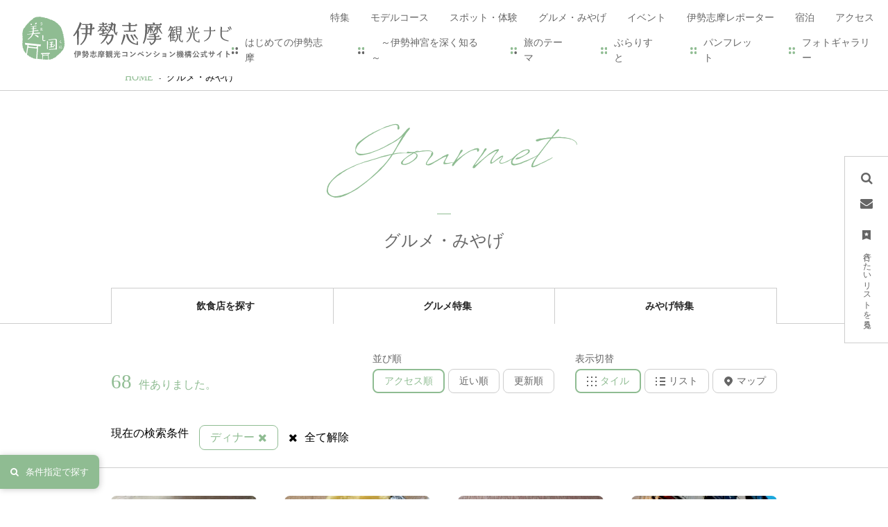

--- FILE ---
content_type: text/html; charset=UTF-8
request_url: https://www.iseshima-kanko.jp/gourmet?rtg%5B0%5D=%E3%83%87%E3%82%A3%E3%83%8A%E3%83%BC
body_size: 30712
content:
<!DOCTYPE html>
<html lang="ja">
<head>
<link rel="dns-prefetch" href="//www.iseshima-kanko.jp">
<link rel="dns-prefetch" href="//www.googletagmanager.com">
<link rel="dns-prefetch" href="//www.w3.org">
<link rel="dns-prefetch" href="//google.com">
<link rel="dns-prefetch" href="//www.instagram.com">
<link rel="dns-prefetch" href="//www.facebook.com">
<link rel="dns-prefetch" href="//twitter.com">
<link rel="dns-prefetch" href="//lin.ee">
<link rel="dns-prefetch" href="//www.youtube.com">
<link rel="dns-prefetch" href="//travel.kagurasalon.com">
<link rel="dns-prefetch" href="//iseshima-taxi.jp">
<link rel="dns-prefetch" href="//ise-kanko.jp">
<link rel="dns-prefetch" href="//www.toba.gr.jp">
<link rel="dns-prefetch" href="//www.kanko-shima.com">
<link rel="dns-prefetch" href="//www.town.minamiise.lg.jp">
<link rel="dns-prefetch" href="//www.club-t.com">
<link rel="dns-prefetch" href="//cdnjs.cloudflare.com">
    
    <meta charset="utf-8">
    <meta http-equiv="X-UA-Compatible" content="IE=edge">
    <meta name="viewport" content="width=device-width, initial-scale=1">
        <title>グルメ・みやげ | 伊勢志摩観光ナビ - 伊勢志摩観光コンベンション機構公式サイト</title>
<meta name="description" content="伊勢志摩のグルメ・お土産スポットをご紹介。牡蠣（カキ）や伊勢海老（イセエビ）に鮑（アワビ）などの海の幸や、伊勢うどんをはじめとするご当地グルメ、定番みやげの赤福やスイーツなどもこちらからチェック！お好みのカテゴリーやエリア、現在地から行きたいスポットを簡単検索！">
<meta name="keywords" content="">
<link rel="icon" type="image/x-icon" href="https://www.iseshima-kanko.jp/images/front/favicon.ico?id=8e6069b8cea9308b02b4">
<link rel="shortcut icon" type="image/x-icon" href="https://www.iseshima-kanko.jp/images/front/favicon.ico?id=8e6069b8cea9308b02b4">
<link rel="apple-touch-icon" href="https://www.iseshima-kanko.jp/images/front/apple-touch-icon.png?id=e029cbc6585a70384f05">
<link rel="apple-touch-icon" sizes="57x57" href="https://www.iseshima-kanko.jp/images/front/apple-touch-icon-57x57.png?id=03f88a27e756bc1f1bb1">
<link rel="apple-touch-icon" sizes="60x60" href="https://www.iseshima-kanko.jp/images/front/apple-touch-icon-60x60.png?id=c3880f65b7985d704e07">
<link rel="apple-touch-icon" sizes="72x72" href="https://www.iseshima-kanko.jp/images/front/apple-touch-icon-72x72.png?id=530efc107804f53b0bd3">
<link rel="apple-touch-icon" sizes="76x76" href="https://www.iseshima-kanko.jp/images/front/apple-touch-icon-76x76.png?id=c8ce84affeaa17a1de8e">
<link rel="apple-touch-icon" sizes="114x114" href="https://www.iseshima-kanko.jp/images/front/apple-touch-icon-114x114.png?id=2fa02038a5eb459ea339">
<link rel="apple-touch-icon" sizes="120x120" href="https://www.iseshima-kanko.jp/images/front/apple-touch-icon-120x120.png?id=7a25b922c423b530df7f">
<link rel="apple-touch-icon" sizes="144x144" href="https://www.iseshima-kanko.jp/images/front/apple-touch-icon-144x144.png?id=969e2819e82dd61be7ca">
<link rel="apple-touch-icon" sizes="152x152" href="https://www.iseshima-kanko.jp/images/front/apple-touch-icon-152x152.png?id=35434ca6c64b241b448a">
<link rel="apple-touch-icon" sizes="180x180" href="https://www.iseshima-kanko.jp/images/front/apple-touch-icon-180x180.png?id=e029cbc6585a70384f05">
<link rel="canonical" href="https://www.iseshima-kanko.jp/gourmet">
<meta property="og:type" content="website">
<meta property="og:site_name" content="伊勢志摩観光ナビ">
<meta property="og:image" content="https://www.iseshima-kanko.jp/images/front/ogp.png?id=69ba4b399ce1d0d03faa">
<meta property="og:title" content="グルメ・みやげ">
<meta property="og:description" content="伊勢志摩のグルメ・お土産スポットをご紹介。牡蠣（カキ）や伊勢海老（イセエビ）に鮑（アワビ）などの海の幸や、伊勢うどんをはじめとするご当地グルメ、定番みやげの赤福やスイーツなどもこちらからチェック！お好みのカテゴリーやエリア、現在地から行きたいスポットを簡単検索！">
<meta property="og:url" content="https://www.iseshima-kanko.jp/gourmet">
    <meta name="format-detection" content="telephone=no">

    
    <meta name="csrf-token" content="GiZ2lW1kNHlvQkCNqUnOWBxfdZYi2f5OlFGSeSH5">

    
        <link rel="stylesheet" href="//maxcdn.bootstrapcdn.com/font-awesome/4.7.0/css/font-awesome.min.css">
    <link rel="stylesheet" href="https://www.iseshima-kanko.jp/css/front.css?id=48823035f56e33a2cab4">
        
    <!-- Google Tag Manager -->
    <script>(function(w,d,s,l,i){w[l]=w[l]||[];w[l].push({'gtm.start':
    new Date().getTime(),event:'gtm.js'});var f=d.getElementsByTagName(s)[0],
    j=d.createElement(s),dl=l!='dataLayer'?'&l='+l:'';j.async=true;j.src=
    'https://www.googletagmanager.com/gtm.js?id='+i+dl;f.parentNode.insertBefore(j,f);
    })(window,document,'script','dataLayer','GTM-KHKKQR3');</script>
    <!-- End Google Tag Manager -->
    
</head>
<body class=" ja">
    
    <!-- Google Tag Manager (noscript) -->
    <noscript><iframe src="https://www.googletagmanager.com/ns.html?id=GTM-KHKKQR3" height="0" width="0" style="display:none;visibility:hidden"></iframe></noscript>
    <!-- End Google Tag Manager (noscript) -->
    
<div id="app" class="app ">
                <header class="l-header  is-lower fixed ">
    <div class="l-header__box">
        <div class="l-header__logo l-header__logo--spn">
            <a href="https://www.iseshima-kanko.jp">
                <img
                    class="l-header__logo-image"
                    src="https://www.iseshima-kanko.jp/images/front/common-site-logo.svg?id=4fcdd8b5006cfefc05f8"
                    alt="伊勢志摩観光ナビ"
                >
                <img
                    class="l-header__logo-image is-fixed"
                    src="https://www.iseshima-kanko.jp/images/front/common-site-logo-fixed.svg?id=3af227fc7b3da2c578c5"
                    alt="伊勢志摩観光ナビ"
                >
            </a>
        </div>
        <div class="l-header__logo l-header__logo--pc">
            <a href="https://www.iseshima-kanko.jp">
                <img
                    class="l-header__logo-image"
                    src="https://www.iseshima-kanko.jp/images/front/common-site-logo.svg?id=4fcdd8b5006cfefc05f8"
                    alt="伊勢志摩観光ナビ"
                >
            </a>
        </div>

        <div class="l-header__logo--fixed">
            <a href="https://www.iseshima-kanko.jp">
                <img
                    class="l-header__logo-image"
                    src="https://www.iseshima-kanko.jp/images/front/common-site-logo-fixed.svg?id=3af227fc7b3da2c578c5"
                    alt="伊勢志摩観光ナビ"
                >
            </a>
        </div>
        <div class="l-header--sub">
            <div>
                <ul class="l-header--sub__list">
                                            <li class="l-header--sub__item dropdown">
                            <a
                                class="dropdown-toggle l-header--sub__anchor u-font-size12"
                                href="#"
                                role="button"
                                id="dropdownBusinessMenuLink"
                                data-toggle="dropdown"
                                aria-haspopup="true"
                                aria-expanded="false"
                            >
                                MICE・教育旅行・FC                                <span class="fa fa-play fa-rotate-90 ml15 u-font-size10"></span>
                            </a>
                            <div
                                class="dropdown-menu"
                                aria-labelledby="dropdownBusinessMenuLink"
                            >
                                <a
                                    class="dropdown-item u-font-size14"
                                    href="https://www.iseshima-kanko.jp/convention"
                                >MICE（会議・大会）</a>
                                <a
                                    class="dropdown-item u-font-size14"
                                    href="https://www.iseshima-kanko.jp/gakuyu"
                                >教育旅行</a>
                                <a
                                    class="dropdown-item u-font-size14"
                                    href="https://www.iseshima-kanko.jp/fc"
                                >FC（フィルムコミッション）</a>
                            </div><!-- /.dropdown-menu -->
                        </li>
                                        <li class="l-header--sub__item dropdown">
                        <a
                            class="dropdown-toggle l-header--sub__anchor u-font-size12"
                            href="#"
                            role="button"
                            id="dropdownMenuLink"
                            data-toggle="dropdown"
                            aria-haspopup="true"
                            aria-expanded="false"
                        >
                            Languages                            <span class="fa fa-play fa-rotate-90 ml15 u-font-size10"></span>
                        </a>
                        <div
                            class="dropdown-menu"
                            aria-labelledby="dropdownMenuLink"
                        >
                            
            <a class="dropdown-item u-font-size14" href="https://www.iseshima-kanko.jp" target="_blank">日本語</a>
            <a class="dropdown-item u-font-size14" href="https://www.iseshima-kanko.jp/en" target="_blank">English</a>
            <a class="dropdown-item u-font-size14" href="https://www.iseshima-kanko.jp/zh-TW" target="_blank">中文繁體</a>
            <a class="dropdown-item u-font-size14" href="https://www.iseshima-kanko.jp/ko" target="_blank">한국어</a>
            <a class="dropdown-item u-font-size14" href="https://www.iseshima-kanko.jp/fr" target="_blank">Français</a>
                                </div><!-- /.dropdown-menu -->
                    </li>
                </ul>
                <nav class="l-global-navi">
                    <ul class="l-global-navi__list">
                                                    <li class="l-global-navi__item">
                                <a
                                    class="l-global-navi__anchor u-font-size14"
                                    href="https://www.iseshima-kanko.jp/feature"
                                >
                                    <span>特集</span>
                                </a>
                            </li>
                                                    <li class="l-global-navi__item">
                                <a
                                    class="l-global-navi__anchor u-font-size14"
                                    href="https://www.iseshima-kanko.jp/course"
                                >
                                    <span>モデルコース</span>
                                </a>
                            </li>
                                                    <li class="l-global-navi__item">
                                <a
                                    class="l-global-navi__anchor u-font-size14"
                                    href="https://www.iseshima-kanko.jp/spot"
                                >
                                    <span>スポット・体験</span>
                                </a>
                            </li>
                                                    <li class="l-global-navi__item">
                                <a
                                    class="l-global-navi__anchor u-font-size14"
                                    href="https://www.iseshima-kanko.jp/gourmet"
                                >
                                    <span>グルメ・みやげ</span>
                                </a>
                            </li>
                                                    <li class="l-global-navi__item">
                                <a
                                    class="l-global-navi__anchor u-font-size14"
                                    href="https://www.iseshima-kanko.jp/event"
                                >
                                    <span>イベント</span>
                                </a>
                            </li>
                                                    <li class="l-global-navi__item">
                                <a
                                    class="l-global-navi__anchor u-font-size14"
                                    href="https://www.iseshima-kanko.jp/reporter"
                                >
                                    <span>伊勢志摩レポーター</span>
                                </a>
                            </li>
                                                    <li class="l-global-navi__item">
                                <a
                                    class="l-global-navi__anchor u-font-size14"
                                    href="https://www.iseshima-kanko.jp/stay"
                                >
                                    <span>宿泊</span>
                                </a>
                            </li>
                                                    <li class="l-global-navi__item">
                                <a
                                    class="l-global-navi__anchor u-font-size14"
                                    href="https://www.iseshima-kanko.jp/access"
                                >
                                    <span>アクセス</span>
                                </a>
                            </li>
                                            </ul>
                </nav>

                                    <div class="l-header--dynamic">
                        <nav class="l-header--dynamic__navi">
                            <ul class="l-header--dynamic__list">
                                                                    <li class="l-header--dynamic__item">
                                        <a
                                            class="l-header--dynamic__anchor u-font-size14"
                                            href="/feature/about_10min"
                                                                                        ga-event-category-slug="front-ja-navigation"
                                            ga-event-slug="front-ja-navigation--16419595608211"
                                        >
                                            はじめての伊勢志摩
                                        </a>
                                    </li>
                                                                    <li class="l-header--dynamic__item">
                                        <a
                                            class="l-header--dynamic__anchor u-font-size14"
                                            href="/feature/jingu"
                                                                                        ga-event-category-slug="front-ja-navigation"
                                            ga-event-slug="front-ja-navigation--16498250027523"
                                        >
                                            　～伊勢神宮を深く知る～
                                        </a>
                                    </li>
                                                                    <li class="l-header--dynamic__item">
                                        <a
                                            class="l-header--dynamic__anchor u-font-size14"
                                            href="/theme"
                                                                                        ga-event-category-slug="front-ja-navigation"
                                            ga-event-slug="front-ja-navigation--16430100566881"
                                        >
                                            旅のテーマ
                                        </a>
                                    </li>
                                                                    <li class="l-header--dynamic__item">
                                        <a
                                            class="l-header--dynamic__anchor u-font-size14"
                                            href="https://www.iseshima-kanko.jp/burarist/"
                                                                                        target="_blank" rel="noopener external"
                                                                                        ga-event-category-slug="front-ja-navigation"
                                            ga-event-slug="front-ja-navigation--16982101197367"
                                        >
                                            ぶらりすと
                                        </a>
                                    </li>
                                                                    <li class="l-header--dynamic__item">
                                        <a
                                            class="l-header--dynamic__anchor u-font-size14"
                                            href="https://www.iseshima-kanko.jp/pamphlet"
                                                                                        target="_blank" rel="noopener external"
                                                                                        ga-event-category-slug="front-ja-navigation"
                                            ga-event-slug="front-ja-navigation--16454890424551"
                                        >
                                            パンフレット
                                        </a>
                                    </li>
                                                                    <li class="l-header--dynamic__item">
                                        <a
                                            class="l-header--dynamic__anchor u-font-size14"
                                            href="https://www.iseshima-kanko.jp/photo"
                                                                                        ga-event-category-slug="front-ja-navigation"
                                            ga-event-slug="front-ja-navigation--17497908915034"
                                        >
                                            フォトギャラリー
                                        </a>
                                    </li>
                                                            </ul>
                        </nav>
                    </div>
                            </div>
        </div>
        <div class="l-header--spn">
            <ul class="o-floating-menu__list">
                <li class="o-floating-menu__item">
                    <!-- hamburger menu -->
                    <a class="o-drawer-nav__toggle" id="menu-trigger--open">
                        <div class="o-drawer-nav__toggle--spinner diagonal part-1"></div>
                        <div class="o-drawer-nav__toggle--spinner horizontal"></div>
                        <div class="o-drawer-nav__toggle--spinner diagonal part-2"></div>
                    </a>
                </li>
            </ul>
        </div>
    </div>
</header>



<div class="o-floating-menu">
    <ul class="o-floating-menu__list">
        <li class="o-floating-menu__item">
            <a
                class="o-floating-menu__anchor is-search"
                id="menu-trigger--search"
            >
                <span class="fa fa-search"></span>
            </a>
        </li>
                    <li class="o-floating-menu__item">
                <a
                    class="o-floating-menu__anchor is-contact"
                    href="https://www.iseshima-kanko.jp/form/contact/1"
                >
                    <span class="fa fa-envelope"></span>
                </a>
            </li>
                <li class="o-floating-menu__item">
            <a
                class="o-floating-menu__anchor is-favorite"
                href="https://www.iseshima-kanko.jp/favorite"
            >
                <svg class="" xmlns="http://www.w3.org/2000/svg" viewBox="0 0 11.7 14"><path d="M0 0v14l5.8-2.3 5.8 2.3V0H0zm8.7 5.1L7.3 6.3c-.1 0-.1.1-.1.2l.4 1.7c0 .1 0 .1-.1.2h-.2l-1.5-1h-.2l-1.5 1h-.2c.1-.1.1-.1.1-.2l.4-1.7c0-.1 0-.1-.1-.2L3 5.1c-.1 0-.1-.1-.1-.1.1-.1.1-.2.2-.2l1.8-.1c.1 0 .1 0 .2-.1L5.7 3c0-.1.1-.1.2-.1s.1 0 .1.1l.7 1.7c0 .1.1.1.2.1l1.8.1c.1 0 .1.1.2.1-.1 0-.1.1-.2.1z" fill="#fff"/></svg>                <span class="u-writing-vertical u-font-size12">行きたいリストを見る</span>
            </a>
        </li>
    </ul>
</div>

<div class="o-drawer-nav__box" id="overlay">
    <a class="o-drawer-nav__toggle" id="menu-trigger--close">
        <div class="o-drawer-nav__toggle--spinner diagonal part-1"></div>
        <div class="o-drawer-nav__toggle--spinner horizontal"></div>
        <div class="o-drawer-nav__toggle--spinner diagonal part-2"></div>
    </a>
    <div class="o-drawer-nav__box--inner">
        <div class="o-drawer-nav__box--logo">
            <div class="l-header__logo">
                <a href="https://www.iseshima-kanko.jp">
                    <img
                        class="l-header__logo-image"
                        src="https://www.iseshima-kanko.jp/images/front/common-site-logo-fixed.svg?id=3af227fc7b3da2c578c5"
                        alt="伊勢志摩観光ナビ"
                    >
                </a>
            </div>
        </div>
        <div class="o-drawer-nav__box--info">
            <div class="o-drawer-nav__box--info-inner">
                <div id="search-box" class="hamburger-menu__box-site-search">
                    <form
    id="form_cse_697f452d609f5"
    action="https://google.com/cse"
>
            <input type="hidden" name="cx" value="1df82cf9b5decf0e1"/>
        <input type="hidden" name="ie" value="UTF-8"/>
        <input
        type="text"
        name="q"
        value=""
        placeholder="サイト内検索"
        class="hamburger-menu__box-site-search-input"
    >
</form>
<a
    class="hamburger-menu__box-site-search-button"
    href="javascript:form_cse_697f452d609f5.submit()"
>
    <span class="fa fa-search"></span>
</a>
                </div>

                <div id="navigaton-box">
                    <ul class="o-drawer-nav__list">
                                                    <li class="o-drawer-nav__item">
                                <a
                                    class="o-drawer-nav__anchor u-font-size16"
                                    href="https://www.iseshima-kanko.jp/feature"
                                >特集</a>
                            </li>
                                                    <li class="o-drawer-nav__item">
                                <a
                                    class="o-drawer-nav__anchor u-font-size16"
                                    href="https://www.iseshima-kanko.jp/course"
                                >モデルコース</a>
                            </li>
                                                    <li class="o-drawer-nav__item">
                                <a
                                    class="o-drawer-nav__anchor u-font-size16"
                                    href="https://www.iseshima-kanko.jp/spot"
                                >スポット・体験</a>
                            </li>
                                                    <li class="o-drawer-nav__item">
                                <a
                                    class="o-drawer-nav__anchor u-font-size16"
                                    href="https://www.iseshima-kanko.jp/gourmet"
                                >グルメ・みやげ</a>
                            </li>
                                                    <li class="o-drawer-nav__item">
                                <a
                                    class="o-drawer-nav__anchor u-font-size16"
                                    href="https://www.iseshima-kanko.jp/event"
                                >イベント</a>
                            </li>
                                                    <li class="o-drawer-nav__item">
                                <a
                                    class="o-drawer-nav__anchor u-font-size16"
                                    href="https://www.iseshima-kanko.jp/reporter"
                                >伊勢志摩レポーター</a>
                            </li>
                                                    <li class="o-drawer-nav__item">
                                <a
                                    class="o-drawer-nav__anchor u-font-size16"
                                    href="https://www.iseshima-kanko.jp/stay"
                                >宿泊</a>
                            </li>
                                                    <li class="o-drawer-nav__item">
                                <a
                                    class="o-drawer-nav__anchor u-font-size16"
                                    href="https://www.iseshima-kanko.jp/access"
                                >アクセス</a>
                            </li>
                                                <li class="o-drawer-nav__item">
                            <a
                                class="o-drawer-nav__anchor u-font-size16"
                                href="https://www.iseshima-kanko.jp/favorite"
                            >行きたいリスト</a>
                        </li>
                    </ul>
                </div>

                <div id="dynamic-navigation-box" class="u-bg-accent-color is-mobile-full">
                                            <section>
                            <ul class="o-drawer-nav__list">
                                                                    <li class="o-drawer-nav__item">
                                        <a
                                            class="o-drawer-nav__anchor u-font-size16"
                                            href="/feature/about_10min"
                                                                                        ga-event-category-slug="front-ja-navigation"
                                            ga-event-slug="front-ja-navigation--16419595608211"
                                        >
                                            はじめての伊勢志摩
                                        </a>
                                    </li>
                                                                    <li class="o-drawer-nav__item">
                                        <a
                                            class="o-drawer-nav__anchor u-font-size16"
                                            href="/feature/jingu"
                                                                                        ga-event-category-slug="front-ja-navigation"
                                            ga-event-slug="front-ja-navigation--16498250027523"
                                        >
                                            　～伊勢神宮を深く知る～
                                        </a>
                                    </li>
                                                                    <li class="o-drawer-nav__item">
                                        <a
                                            class="o-drawer-nav__anchor u-font-size16"
                                            href="/theme"
                                                                                        ga-event-category-slug="front-ja-navigation"
                                            ga-event-slug="front-ja-navigation--16430100566881"
                                        >
                                            旅のテーマ
                                        </a>
                                    </li>
                                                                    <li class="o-drawer-nav__item">
                                        <a
                                            class="o-drawer-nav__anchor u-font-size16"
                                            href="https://www.iseshima-kanko.jp/burarist/"
                                                                                        target="_blank" rel="noopener external"
                                                                                        ga-event-category-slug="front-ja-navigation"
                                            ga-event-slug="front-ja-navigation--16982101197367"
                                        >
                                            ぶらりすと
                                        </a>
                                    </li>
                                                                    <li class="o-drawer-nav__item">
                                        <a
                                            class="o-drawer-nav__anchor u-font-size16"
                                            href="https://www.iseshima-kanko.jp/pamphlet"
                                                                                        target="_blank" rel="noopener external"
                                                                                        ga-event-category-slug="front-ja-navigation"
                                            ga-event-slug="front-ja-navigation--16454890424551"
                                        >
                                            パンフレット
                                        </a>
                                    </li>
                                                                    <li class="o-drawer-nav__item">
                                        <a
                                            class="o-drawer-nav__anchor u-font-size16"
                                            href="https://www.iseshima-kanko.jp/photo"
                                                                                        ga-event-category-slug="front-ja-navigation"
                                            ga-event-slug="front-ja-navigation--17497908915034"
                                        >
                                            フォトギャラリー
                                        </a>
                                    </li>
                                                            </ul>
                        </section>
                                    </div>

                <ul class="o-drawer-nav__list">
                                            <li class="o-drawer-nav__item">
                            <a
                                class="o-drawer-nav__anchor u-font-size16"
                                href="https://www.iseshima-kanko.jp/organization/site"
                            >運営者について</a>
                        </li>
                                            <li class="o-drawer-nav__item">
                            <a
                                class="o-drawer-nav__anchor u-font-size16"
                                href="https://www.iseshima-kanko.jp/organization/terms"
                            >このサイトについて</a>
                        </li>
                                            <li class="o-drawer-nav__item">
                            <a
                                class="o-drawer-nav__anchor u-font-size16"
                                href="https://www.iseshima-kanko.jp/member"
                            >会員一覧</a>
                        </li>
                                            <li class="o-drawer-nav__item">
                            <a
                                class="o-drawer-nav__anchor u-font-size16"
                                href="https://www.iseshima-kanko.jp/pamphlet"
                            >パンフレット</a>
                        </li>
                                            <li class="o-drawer-nav__item">
                            <a
                                class="o-drawer-nav__anchor u-font-size16"
                                href="https://www.iseshima-kanko.jp/organization/qa"
                            >よくある質問</a>
                        </li>
                                            <li class="o-drawer-nav__item">
                            <a
                                class="o-drawer-nav__anchor u-font-size16"
                                href="https://www.iseshima-kanko.jp/form/contact/1"
                            >お問い合わせ</a>
                        </li>
                                    </ul>

                                    <section class="o-drawer-nav--accordion">
                        <a
                            class="o-drawer-nav--accordion__button u-font-size16"
                            data-toggle="collapse"
                            href="#accordion-business"
                            role="button"
                            aria-expanded="false"
                            aria-controls="accordion-business"
                        >
                            法人のみなさまへ                            <img src="https://www.iseshima-kanko.jp/images/front/icon/icon-btn-arrow.svg" alt="法人のみなさまへ">
                        </a>
                        <div class="collapse" id="accordion-business">
                            <ul class="o-drawer-nav__list pt20">
                                <li class="o-drawer-nav__item">
                                    <a
                                        class="o-drawer-nav__anchor u-font-size16"
                                        href="https://www.iseshima-kanko.jp/convention"
                                    >
                                        MICE（会議・大会）                                    </a>
                                </li>
                                <li class="o-drawer-nav__item">
                                    <a
                                        class="o-drawer-nav__anchor u-font-size16"
                                        href="https://www.iseshima-kanko.jp/gakuyu"
                                    >
                                        教育旅行                                    </a>
                                </li>
                                <li class="o-drawer-nav__item">
                                    <a
                                        class="o-drawer-nav__anchor u-font-size16"
                                        href="https://www.iseshima-kanko.jp/fc"
                                    >
                                        FC（フィルムコミッション）                                    </a>
                                </li>
                                <li class="o-drawer-nav__item">
                                    <a
                                        class="o-drawer-nav__anchor u-font-size16"
                                        href="https://www.iseshima-kanko.jp/photo"
                                    >
                                        フォトギャラリー                                    </a>
                                </li>
                            </ul>
                        </div>
                    </section>
                
                <section class="o-drawer-nav--accordion mt10">
                    <a
                        class="o-drawer-nav--accordion__button u-font-size16"
                        data-toggle="collapse"
                        href="#accordion-language"
                        role="button"
                        aria-expanded="false"
                        aria-controls="accordion-language"
                    >
                        Languages                        <img src="https://www.iseshima-kanko.jp/images/front/icon/icon-btn-arrow.svg" alt="Language">
                    </a>
                    <div class="collapse" id="accordion-language">
                        <ul class="o-drawer-nav__list pt20">
                            
            <li class="o-drawer-nav__item"><a class="o-drawer-nav__anchor u-font-size16" href="https://www.iseshima-kanko.jp" target="_blank"><span class="fa fa-play"></span>日本語</a></li>
            <li class="o-drawer-nav__item"><a class="o-drawer-nav__anchor u-font-size16" href="https://www.iseshima-kanko.jp/en" target="_blank"><span class="fa fa-play"></span>English</a></li>
            <li class="o-drawer-nav__item"><a class="o-drawer-nav__anchor u-font-size16" href="https://www.iseshima-kanko.jp/zh-TW" target="_blank"><span class="fa fa-play"></span>中文繁體</a></li>
            <li class="o-drawer-nav__item"><a class="o-drawer-nav__anchor u-font-size16" href="https://www.iseshima-kanko.jp/ko" target="_blank"><span class="fa fa-play"></span>한국어</a></li>
            <li class="o-drawer-nav__item"><a class="o-drawer-nav__anchor u-font-size16" href="https://www.iseshima-kanko.jp/fr" target="_blank"><span class="fa fa-play"></span>Français</a></li>
                                </ul>
                    </div>
                </section>
            </div>
        </div>
        <div class="o-drawer-nav__box--blank"></div>
    </div>
</div>


<div class="o-drawer-search__box" id="overlay-search">
    <a class="o-drawer-search__toggle" id="menu-trigger--close2">
        <div class="o-drawer-search__toggle--spinner diagonal part-1"></div>
        <div class="o-drawer-search__toggle--spinner horizontal"></div>
        <div class="o-drawer-search__toggle--spinner diagonal part-2"></div>
    </a>

    <div class="o-drawer-search__box--inner">
        <div id="search-box" class="hamburger-menu__box-site-search">
            <form
    id="form_cse_697f452d60c0f"
    action="https://google.com/cse"
>
            <input type="hidden" name="cx" value="1df82cf9b5decf0e1"/>
        <input type="hidden" name="ie" value="UTF-8"/>
        <input
        type="text"
        name="q"
        value=""
        placeholder="サイト内検索"
        class="hamburger-menu__box-site-search-input"
    >
</form>
<a
    class="hamburger-menu__box-site-search-button"
    href="javascript:form_cse_697f452d60c0f.submit()"
>
    <span class="fa fa-search"></span>
</a>
        </div>
    </div>
</div>
         <section class="o-breadcrumb">
        <ul class="o-breadcrumb__list l-contents">
                            <li class="o-breadcrumb__item">
                    <a
                        class="o-breadcrumb__anchor u-font-size14"
                        href="https://www.iseshima-kanko.jp"
                    >HOME</a>
                </li>
                            <li class="o-breadcrumb__item">
                    <a
                        class="o-breadcrumb__anchor u-font-size14"
                        href="https://www.iseshima-kanko.jp/gourmet"
                    >グルメ・みやげ</a>
                </li>
                    </ul>
    </section>

         
    <main class="with-search">
        
        <button
    type="button"
    class="o-button--conditions-search"
    data-toggle="modal"
    data-target="#overlay-conditions"
>
    <span class="fa fa-search"></span>
    条件指定で探す</button>

<!-- Modal -->
<div class="modal fade" id="overlay-conditions" tabindex="-1" role="dialog" aria-labelledby="overlay-conditions-label"
     aria-hidden="true">
    <div class="modal-dialog" role="document">
        <div class="modal-content">
            <div class="modal-header">
                <h5 class="modal-title u-font-size18" id="overlay-conditions-label">条件指定で探す</h5>
                <button type="button" class="o-button o-button--return" data-dismiss="modal" aria-label="Close">
                    <img src="https://www.iseshima-kanko.jp/images/front/icon/icon-return.svg" alt="閉じる">
                    閉じる                </button>
            </div>
            <div class="o-digest__search-box">
                
                <form id="tourism-attraction-form" class="l-contents" action="https://www.iseshima-kanko.jp/gourmet?#search-results">
                    <section
                        class="o-conditions-search  px15 px0-lg pb15 pb0-lg">
                        <div class="mr10-sm mb15-lg mb0-xl">
                            <button
    class="o-conditions-search__button btn dropdown-toggle mb15 mb0-md pr30-sm"
    id="search-condition-category"
    type="button"
    data-toggle="dropdown"
    aria-haspopup="true"
    aria-expanded="false"
>
    カテゴリを選択</button>
<div class="o-conditions-search-drop o-conditions-search-category dropdown-menu pb15 px30-lg py35-lg">
    <a
        class="o-conditions-search__close-btn"
        onclick="document.getElementById('search-condition-category').click()"
    ><span class="fa fa-times"></span></a>
    <div class="o-conditions-search-drop--inner">
                                                <dl class="p15 `">
                    <dd>
                        <ul class="o-conditions-search-drop--inner-list">
                                                                                            <li class="o-conditions-search-drop--inner-item">
                                    <div class="o-form__checkbox custom-control custom-checkbox">
                                        <input
                                            class="custom-control-input"
                                            id="categoryCustomCheck117"
                                            name="rtc[]"
                                            type="checkbox"
                                            value="117"
                                                                                    >
                                        <label
                                            class="o-form__checkbox-label custom-control-label"
                                            for="categoryCustomCheck117"
                                        ></label>
                                    </div>
                                </li>
                                                                                            <li class="o-conditions-search-drop--inner-item">
                                    <div class="o-form__checkbox custom-control custom-checkbox">
                                        <input
                                            class="custom-control-input"
                                            id="categoryCustomCheck22"
                                            name="rtc[]"
                                            type="checkbox"
                                            value="22"
                                                                                    >
                                        <label
                                            class="o-form__checkbox-label custom-control-label"
                                            for="categoryCustomCheck22"
                                        >海の幸・伊勢海老</label>
                                    </div>
                                </li>
                                                                                            <li class="o-conditions-search-drop--inner-item">
                                    <div class="o-form__checkbox custom-control custom-checkbox">
                                        <input
                                            class="custom-control-input"
                                            id="categoryCustomCheck23"
                                            name="rtc[]"
                                            type="checkbox"
                                            value="23"
                                                                                    >
                                        <label
                                            class="o-form__checkbox-label custom-control-label"
                                            for="categoryCustomCheck23"
                                        >松阪牛</label>
                                    </div>
                                </li>
                                                                                            <li class="o-conditions-search-drop--inner-item">
                                    <div class="o-form__checkbox custom-control custom-checkbox">
                                        <input
                                            class="custom-control-input"
                                            id="categoryCustomCheck24"
                                            name="rtc[]"
                                            type="checkbox"
                                            value="24"
                                                                                    >
                                        <label
                                            class="o-form__checkbox-label custom-control-label"
                                            for="categoryCustomCheck24"
                                        >伊勢うどん</label>
                                    </div>
                                </li>
                                                                                            <li class="o-conditions-search-drop--inner-item">
                                    <div class="o-form__checkbox custom-control custom-checkbox">
                                        <input
                                            class="custom-control-input"
                                            id="categoryCustomCheck25"
                                            name="rtc[]"
                                            type="checkbox"
                                            value="25"
                                                                                    >
                                        <label
                                            class="o-form__checkbox-label custom-control-label"
                                            for="categoryCustomCheck25"
                                        >てこね寿司</label>
                                    </div>
                                </li>
                                                                                            <li class="o-conditions-search-drop--inner-item">
                                    <div class="o-form__checkbox custom-control custom-checkbox">
                                        <input
                                            class="custom-control-input"
                                            id="categoryCustomCheck26"
                                            name="rtc[]"
                                            type="checkbox"
                                            value="26"
                                                                                    >
                                        <label
                                            class="o-form__checkbox-label custom-control-label"
                                            for="categoryCustomCheck26"
                                        >ご当地グルメ</label>
                                    </div>
                                </li>
                                                                                            <li class="o-conditions-search-drop--inner-item">
                                    <div class="o-form__checkbox custom-control custom-checkbox">
                                        <input
                                            class="custom-control-input"
                                            id="categoryCustomCheck27"
                                            name="rtc[]"
                                            type="checkbox"
                                            value="27"
                                                                                    >
                                        <label
                                            class="o-form__checkbox-label custom-control-label"
                                            for="categoryCustomCheck27"
                                        >居酒屋・食堂</label>
                                    </div>
                                </li>
                                                                                            <li class="o-conditions-search-drop--inner-item">
                                    <div class="o-form__checkbox custom-control custom-checkbox">
                                        <input
                                            class="custom-control-input"
                                            id="categoryCustomCheck28"
                                            name="rtc[]"
                                            type="checkbox"
                                            value="28"
                                                                                    >
                                        <label
                                            class="o-form__checkbox-label custom-control-label"
                                            for="categoryCustomCheck28"
                                        >餅</label>
                                    </div>
                                </li>
                                                                                            <li class="o-conditions-search-drop--inner-item">
                                    <div class="o-form__checkbox custom-control custom-checkbox">
                                        <input
                                            class="custom-control-input"
                                            id="categoryCustomCheck29"
                                            name="rtc[]"
                                            type="checkbox"
                                            value="29"
                                                                                    >
                                        <label
                                            class="o-form__checkbox-label custom-control-label"
                                            for="categoryCustomCheck29"
                                        >銘菓・スイーツ</label>
                                    </div>
                                </li>
                                                                                            <li class="o-conditions-search-drop--inner-item">
                                    <div class="o-form__checkbox custom-control custom-checkbox">
                                        <input
                                            class="custom-control-input"
                                            id="categoryCustomCheck30"
                                            name="rtc[]"
                                            type="checkbox"
                                            value="30"
                                                                                    >
                                        <label
                                            class="o-form__checkbox-label custom-control-label"
                                            for="categoryCustomCheck30"
                                        >伊勢茶</label>
                                    </div>
                                </li>
                                                                                            <li class="o-conditions-search-drop--inner-item">
                                    <div class="o-form__checkbox custom-control custom-checkbox">
                                        <input
                                            class="custom-control-input"
                                            id="categoryCustomCheck31"
                                            name="rtc[]"
                                            type="checkbox"
                                            value="31"
                                                                                    >
                                        <label
                                            class="o-form__checkbox-label custom-control-label"
                                            for="categoryCustomCheck31"
                                        >真珠</label>
                                    </div>
                                </li>
                                                                                            <li class="o-conditions-search-drop--inner-item">
                                    <div class="o-form__checkbox custom-control custom-checkbox">
                                        <input
                                            class="custom-control-input"
                                            id="categoryCustomCheck32"
                                            name="rtc[]"
                                            type="checkbox"
                                            value="32"
                                                                                    >
                                        <label
                                            class="o-form__checkbox-label custom-control-label"
                                            for="categoryCustomCheck32"
                                        >ご利益グッズ</label>
                                    </div>
                                </li>
                                                                                            <li class="o-conditions-search-drop--inner-item">
                                    <div class="o-form__checkbox custom-control custom-checkbox">
                                        <input
                                            class="custom-control-input"
                                            id="categoryCustomCheck33"
                                            name="rtc[]"
                                            type="checkbox"
                                            value="33"
                                                                                    >
                                        <label
                                            class="o-form__checkbox-label custom-control-label"
                                            for="categoryCustomCheck33"
                                        >道の駅・直売所</label>
                                    </div>
                                </li>
                                                                                            <li class="o-conditions-search-drop--inner-item">
                                    <div class="o-form__checkbox custom-control custom-checkbox">
                                        <input
                                            class="custom-control-input"
                                            id="categoryCustomCheck34"
                                            name="rtc[]"
                                            type="checkbox"
                                            value="34"
                                                                                    >
                                        <label
                                            class="o-form__checkbox-label custom-control-label"
                                            for="categoryCustomCheck34"
                                        >雑貨</label>
                                    </div>
                                </li>
                                                                                            <li class="o-conditions-search-drop--inner-item">
                                    <div class="o-form__checkbox custom-control custom-checkbox">
                                        <input
                                            class="custom-control-input"
                                            id="categoryCustomCheck35"
                                            name="rtc[]"
                                            type="checkbox"
                                            value="35"
                                                                                    >
                                        <label
                                            class="o-form__checkbox-label custom-control-label"
                                            for="categoryCustomCheck35"
                                        >バリアフリー対応</label>
                                    </div>
                                </li>
                                                    </ul>
                    </dd>
                </dl>
                    
        <div class="mt15 mt30-lg p15 pt-0">
            <button
                class="o-button o-button--search mx-auto mb20"
                type="submit"
            >
                指定した条件で検索            </button>
            <a
                class="o-button o-button-reset mx-auto"
                href="https://www.iseshima-kanko.jp/gourmet?rtg%5B0%5D=%E3%83%87%E3%82%A3%E3%83%8A%E3%83%BC"
            >
                検索条件をクリア            </a>
        </div>
    </div>
</div>
                        </div>

                        <div class="mr10-sm mb15-lg mb0-xl">
                            <button
    class="o-conditions-search__button btn dropdown-toggle mb15 mb0-md pr30-sm"
    id="search-condition-area"
    type="button"
    data-toggle="dropdown"
    aria-haspopup="true"
    aria-expanded="false"
>
    エリアを選択</button>
<div class="o-conditions-search-drop search-condition-area dropdown-menu">
    <a
        class="o-conditions-search__close-btn"
        onclick="document.getElementById('search-condition-area').click()"
    ><span class="fa fa-times"></span></a>
    <div class="o-conditions-search-drop--inner o-conditions-search__area-box">
                    <div class="o-conditions-search-drop--area">
                <img
                    class="o-conditions-search__area-map"
                    src="https://www.iseshima-kanko.jp/images/front/area-map/area-search-map-base.png"
                    alt="エリアマップ"
                    usemap="#areaMap"
                    id="areaMap"
                >
                <map name="areaMap">
                                            <area
                            id="areaMap2"
                            shape="poly"
                            coords="454,112,446,120,450,129,461,137,452,139,445,142,446,150,442,153,447,154,449,162,456,163,454,168,463,173,449,182,450,187,450,194,436,202,446,213,447,229,442,231,467,235,477,231,481,239,500,233,502,237,523,239,527,229,522,225,531,219,543,215,550,208,547,203,546,187,557,185,563,174,562,168,569,168,570,160,564,151,537,147,524,142,520,134,512,135,508,128,506,132,499,131,499,124,456,112,456,112,650,7"
                            href="javascript:void(0)"
                            alt="伊勢市">
                                            <area
                            id="areaMap3"
                            shape="poly"
                            coords="632,158,630,153,627,139,627,130,608,130,604,140,591,136,591,144,586,144,586,148,573,150,573,167,568,159,567,166,559,167,562,174,556,184,544,186,545,204,549,208,558,210,578,225,589,226,593,221,607,225,600,229,611,239,624,238,628,232,627,241,636,243,637,223,643,213,640,202,643,195,631,188,611,190,604,180,607,171,622,168,625,160,634,160,628,140,628,130,628,130"
                            href="javascript:void(0)"
                            alt="鳥羽市">
                                            <area
                            id="areaMap4"
                            shape="poly"
                            coords="548,208,542,215,529,218,521,224,526,231,524,239,514,237,517,246,525,249,525,256,521,263,525,270,518,284,507,285,486,290,486,295,496,296,496,298,500,297,525,303,530,292,536,293,538,302,542,301,542,306,559,307,568,302,562,312,578,315,576,324,562,322,549,318,537,318,524,323,549,334,575,336,588,336,591,328,604,329,604,324,610,317,629,317,615,301,617,289,612,285,612,272,617,264,634,255,619,254,606,261,603,261,608,248,608,239,612,239,605,232,602,229,609,226,594,219,590,225,580,224,567,216,560,209,549,207,549,207"
                            href="javascript:void(0)"
                            alt="志摩市">
                                            <area
                            id="areaMap5"
                            shape="poly"
                            coords="448,182,445,186,431,188,421,182,421,187,410,189,401,187,401,191,396,186,379,188,377,197,373,196,369,202,362,198,360,203,365,214,354,232,357,238,357,242,350,247,352,254,357,258,350,262,349,270,346,272,358,275,361,282,370,283,374,286,392,285,403,291,407,281,417,280,417,266,421,265,420,255,429,247,439,248,439,237,434,232,446,228,445,211,436,201,449,192,449,187,448,183,448,183"
                            href="javascript:void(0)"
                            alt="度会町">
                                            <area
                            id="areaMap6"
                            shape="poly"
                            coords="425,141,420,148,408,149,411,155,401,161,398,167,401,177,396,187,403,192,403,187,413,189,424,188,423,184,433,189,448,186,449,181,462,171,454,167,455,161,448,161,447,154,443,152,446,148,445,141,442,141,430,143,426,141,426,141"
                            href="javascript:void(0)"
                            alt="玉城町">
                                            <area
                            id="areaMap7"
                            shape="poly"
                            coords="404,291,393,286,375,287,371,283,361,282,360,278,346,273,338,283,314,283,311,287,305,305,310,309,298,309,289,315,281,313,289,328,279,331,280,347,289,361,305,359,303,346,308,346,313,352,324,355,324,360,334,360,333,353,345,354,345,351,336,342,337,338,349,344,339,318,347,319,347,324,355,326,361,326,366,321,365,330,375,337,375,329,380,311,388,311,399,326,399,331,411,334,420,321,437,319,434,311,448,311,454,308,447,304,458,297,460,291,449,291,449,285,460,282,461,272,467,273,472,282,481,274,479,269,488,273,494,274,494,279,483,284,474,296,470,304,470,311,496,299,495,296,488,295,488,291,518,286,525,270,521,263,525,258,523,250,519,246,517,239,503,236,501,231,481,237,479,231,469,235,441,231,434,235,440,239,439,248,430,247,421,254,423,265,418,268,418,281,407,281,404,291,404,291"
                            href="javascript:void(0)"
                            alt="南伊勢町">
                                            <area
                            id="areaMap9"
                            shape="poly"
                            coords="299,61,294,54,284,52,280,62,261,71,263,83,239,111,232,125,222,131,228,143,226,153,218,158,212,159,211,172,197,180,186,180,180,186,150,193,135,191,123,188,101,194,96,194,91,191,83,196,74,193,55,204,46,200,43,216,31,225,29,233,47,253,56,278,68,279,71,288,94,293,96,282,115,283,113,274,114,270,134,263,158,263,164,255,173,252,165,240,172,222,180,224,189,222,203,222,211,224,219,221,223,222,251,224,272,214,273,205,283,195,281,186,282,178,270,173,288,170,289,164,300,171,308,161,331,164,337,160,320,153,330,149,337,144,340,154,365,149,373,145,389,135,410,132,416,115,416,109,424,105,424,100,419,100,418,95,423,85,417,82,416,78,394,77,387,75,383,70,360,73,358,69,362,65,367,64,371,61,374,51,360,42,339,42,331,46,316,43,308,50,301,50,298,63,298,63"
                            href="javascript:void(0)"
                            alt="松阪市">
                                            <area
                            id="areaMap10"
                            shape="poly"
                            coords="319,154,337,162,329,166,306,163,300,174,289,165,287,172,269,173,283,181,279,189,284,199,272,208,272,215,306,215,315,210,315,201,337,199,345,190,350,191,354,188,364,188,369,184,375,185,378,190,395,190,400,177,398,166,399,161,410,155,410,151,404,147,407,142,399,135,388,136,375,143,369,148,356,152,339,153,336,145,331,150,319,154,319,154"
                            href="javascript:void(0)"
                            alt="多気町">
                                            <area
                            id="areaMap11"
                            shape="poly"
                            coords="439,89,434,83,421,78,415,78,417,83,423,87,417,97,420,101,425,102,425,107,418,109,410,132,399,133,408,141,404,147,408,149,422,147,425,141,429,143,442,141,443,142,450,137,459,135,449,127,447,116,454,111,454,108,483,107,484,94,488,94,485,90,439,89,439,89"
                            href="javascript:void(0)"
                            alt="明和町">
                                            <area
                            id="areaMap12"
                            shape="poly"
                            coords="361,203,341,203,335,213,324,214,303,232,303,234,299,238,305,241,304,251,289,241,291,231,289,227,285,225,272,235,280,243,278,244,277,259,268,264,251,269,249,278,226,292,214,287,204,302,187,304,187,308,170,312,170,319,186,321,196,326,193,330,196,336,205,343,219,343,221,347,234,345,248,358,249,369,256,360,259,360,262,370,284,366,288,358,281,346,280,328,289,326,280,311,290,313,299,308,309,308,306,300,309,294,314,283,321,281,340,281,352,269,351,261,357,259,352,248,352,246,360,242,355,230,366,214,362,204,362,204"
                            href="javascript:void(0)"
                            alt="大紀町">
                                            <area
                            id="areaMap13"
                            shape="poly"
                            coords="174,220,164,242,175,253,164,256,156,264,133,263,112,269,115,282,97,282,93,292,71,288,71,291,50,298,55,312,65,321,66,332,76,335,61,355,63,364,47,379,63,400,88,399,90,385,116,380,114,369,121,360,128,361,129,354,137,349,138,340,154,341,153,331,174,321,170,315,172,311,187,308,187,303,204,301,213,287,226,293,251,276,252,269,269,263,277,258,279,242,274,234,284,226,288,227,291,231,288,241,303,251,304,249,305,241,301,238,304,233,303,231,325,213,337,211,341,203,363,204,365,199,371,201,374,195,379,196,381,189,378,185,370,181,364,187,353,187,351,189,346,188,340,193,337,198,316,202,315,209,307,213,273,213,253,224,222,222,218,221,213,224,204,221,190,220,182,223,172,221,214,208"
                            href="javascript:void(0)"
                            alt="大台町">
                                            <area
                            id="areaMap14"
                            shape="poly"
                            coords="152,332,152,342,136,342,134,353,128,356,127,361,120,360,113,371,115,381,87,388,85,400,62,401,53,419,54,440,86,438,89,444,101,445,99,453,100,459,111,453,113,456,144,455,142,448,168,429,173,430,157,449,159,453,177,444,195,447,199,436,182,437,182,430,176,430,178,408,183,404,191,392,202,387,219,389,222,371,232,373,231,377,241,382,249,370,248,356,230,345,220,347,219,343,205,344,192,332,194,326,182,321,170,319,171,323,153,333,153,333"
                            href="javascript:void(0)"
                            alt="紀北町">
                                    </map>

                                    <img
                        id="areaMapBg2"
                        class="o-conditions-search__area-map--color"
                        src="https://www.iseshima-kanko.jp/images/front/area-map/area-search-map-parts01.png"
                        alt="伊勢市"
                    >
                                    <img
                        id="areaMapBg3"
                        class="o-conditions-search__area-map--color"
                        src="https://www.iseshima-kanko.jp/images/front/area-map/area-search-map-parts02.png"
                        alt="鳥羽市"
                    >
                                    <img
                        id="areaMapBg4"
                        class="o-conditions-search__area-map--color"
                        src="https://www.iseshima-kanko.jp/images/front/area-map/area-search-map-parts03.png"
                        alt="志摩市"
                    >
                                    <img
                        id="areaMapBg5"
                        class="o-conditions-search__area-map--color"
                        src="https://www.iseshima-kanko.jp/images/front/area-map/area-search-map-parts04.png"
                        alt="度会町"
                    >
                                    <img
                        id="areaMapBg6"
                        class="o-conditions-search__area-map--color"
                        src="https://www.iseshima-kanko.jp/images/front/area-map/area-search-map-parts05.png"
                        alt="玉城町"
                    >
                                    <img
                        id="areaMapBg7"
                        class="o-conditions-search__area-map--color"
                        src="https://www.iseshima-kanko.jp/images/front/area-map/area-search-map-parts06.png"
                        alt="南伊勢町"
                    >
                                    <img
                        id="areaMapBg9"
                        class="o-conditions-search__area-map--color"
                        src="https://www.iseshima-kanko.jp/images/front/area-map/area-search-map-parts07.png"
                        alt="松阪市"
                    >
                                    <img
                        id="areaMapBg10"
                        class="o-conditions-search__area-map--color"
                        src="https://www.iseshima-kanko.jp/images/front/area-map/area-search-map-parts08.png"
                        alt="多気町"
                    >
                                    <img
                        id="areaMapBg11"
                        class="o-conditions-search__area-map--color"
                        src="https://www.iseshima-kanko.jp/images/front/area-map/area-search-map-parts09.png"
                        alt="明和町"
                    >
                                    <img
                        id="areaMapBg12"
                        class="o-conditions-search__area-map--color"
                        src="https://www.iseshima-kanko.jp/images/front/area-map/area-search-map-parts10.png"
                        alt="大紀町"
                    >
                                    <img
                        id="areaMapBg13"
                        class="o-conditions-search__area-map--color"
                        src="https://www.iseshima-kanko.jp/images/front/area-map/area-search-map-parts11.png"
                        alt="大台町"
                    >
                                    <img
                        id="areaMapBg14"
                        class="o-conditions-search__area-map--color"
                        src="https://www.iseshima-kanko.jp/images/front/area-map/area-search-map-parts12.png"
                        alt="紀北町"
                    >
                            </div>
                <div class="o-conditions-search__area-select p15 p30-lg">
                                                            <dl class="o-conditions-search__area-select__list">
                    <dt>
                        <input
                            class="custom-control-input areaCustomCheck1"
                            id="areaCustomCheck1"
                            name="rta[]"
                            type="checkbox"
                            value="1"
                                                    >
                        <label
                            class="o-form__checkbox-label custom-control-label u-font-size-up"
                            for="areaCustomCheck1"
                        >伊勢志摩地域</label>
                    </dt>
                                        <dd>
                        <ul class="o-conditions-search-drop--inner-list">
                                                                                                                            <li class="o-conditions-search-drop--inner-item">
                                    <div class="o-form__checkbox custom-control custom-checkbox">
                                        <input
                                            class="custom-control-input areaCustomCheck2"
                                            id="areaCustomCheck2"
                                            name="rta[]"
                                            type="checkbox"
                                            value="2"
                                                                                    >
                                        <label
                                            class="o-form__checkbox-label custom-control-label u-font-size-up"
                                            for="areaCustomCheck2"
                                        >伊勢市</label>
                                    </div>
                                </li>
                                                                                                                            <li class="o-conditions-search-drop--inner-item">
                                    <div class="o-form__checkbox custom-control custom-checkbox">
                                        <input
                                            class="custom-control-input areaCustomCheck3"
                                            id="areaCustomCheck3"
                                            name="rta[]"
                                            type="checkbox"
                                            value="3"
                                                                                    >
                                        <label
                                            class="o-form__checkbox-label custom-control-label u-font-size-up"
                                            for="areaCustomCheck3"
                                        >鳥羽市</label>
                                    </div>
                                </li>
                                                                                                                            <li class="o-conditions-search-drop--inner-item">
                                    <div class="o-form__checkbox custom-control custom-checkbox">
                                        <input
                                            class="custom-control-input areaCustomCheck4"
                                            id="areaCustomCheck4"
                                            name="rta[]"
                                            type="checkbox"
                                            value="4"
                                                                                    >
                                        <label
                                            class="o-form__checkbox-label custom-control-label u-font-size-up"
                                            for="areaCustomCheck4"
                                        >志摩市</label>
                                    </div>
                                </li>
                                                                                                                            <li class="o-conditions-search-drop--inner-item">
                                    <div class="o-form__checkbox custom-control custom-checkbox">
                                        <input
                                            class="custom-control-input areaCustomCheck5"
                                            id="areaCustomCheck5"
                                            name="rta[]"
                                            type="checkbox"
                                            value="5"
                                                                                    >
                                        <label
                                            class="o-form__checkbox-label custom-control-label u-font-size-up"
                                            for="areaCustomCheck5"
                                        >度会町</label>
                                    </div>
                                </li>
                                                                                                                            <li class="o-conditions-search-drop--inner-item">
                                    <div class="o-form__checkbox custom-control custom-checkbox">
                                        <input
                                            class="custom-control-input areaCustomCheck6"
                                            id="areaCustomCheck6"
                                            name="rta[]"
                                            type="checkbox"
                                            value="6"
                                                                                    >
                                        <label
                                            class="o-form__checkbox-label custom-control-label u-font-size-up"
                                            for="areaCustomCheck6"
                                        >玉城町</label>
                                    </div>
                                </li>
                                                                                                                            <li class="o-conditions-search-drop--inner-item">
                                    <div class="o-form__checkbox custom-control custom-checkbox">
                                        <input
                                            class="custom-control-input areaCustomCheck7"
                                            id="areaCustomCheck7"
                                            name="rta[]"
                                            type="checkbox"
                                            value="7"
                                                                                    >
                                        <label
                                            class="o-form__checkbox-label custom-control-label u-font-size-up"
                                            for="areaCustomCheck7"
                                        >南伊勢町</label>
                                    </div>
                                </li>
                                                    </ul>
                    </dd>
                </dl>
                                                            <dl class="o-conditions-search__area-select__list">
                    <dt>
                        <input
                            class="custom-control-input areaCustomCheck8"
                            id="areaCustomCheck8"
                            name="rta[]"
                            type="checkbox"
                            value="8"
                                                    >
                        <label
                            class="o-form__checkbox-label custom-control-label u-font-size-up"
                            for="areaCustomCheck8"
                        >周辺地域</label>
                    </dt>
                                        <dd>
                        <ul class="o-conditions-search-drop--inner-list">
                                                                                                                            <li class="o-conditions-search-drop--inner-item">
                                    <div class="o-form__checkbox custom-control custom-checkbox">
                                        <input
                                            class="custom-control-input areaCustomCheck9"
                                            id="areaCustomCheck9"
                                            name="rta[]"
                                            type="checkbox"
                                            value="9"
                                                                                    >
                                        <label
                                            class="o-form__checkbox-label custom-control-label u-font-size-up"
                                            for="areaCustomCheck9"
                                        >松阪市</label>
                                    </div>
                                </li>
                                                                                                                            <li class="o-conditions-search-drop--inner-item">
                                    <div class="o-form__checkbox custom-control custom-checkbox">
                                        <input
                                            class="custom-control-input areaCustomCheck10"
                                            id="areaCustomCheck10"
                                            name="rta[]"
                                            type="checkbox"
                                            value="10"
                                                                                    >
                                        <label
                                            class="o-form__checkbox-label custom-control-label u-font-size-up"
                                            for="areaCustomCheck10"
                                        >多気町</label>
                                    </div>
                                </li>
                                                                                                                            <li class="o-conditions-search-drop--inner-item">
                                    <div class="o-form__checkbox custom-control custom-checkbox">
                                        <input
                                            class="custom-control-input areaCustomCheck11"
                                            id="areaCustomCheck11"
                                            name="rta[]"
                                            type="checkbox"
                                            value="11"
                                                                                    >
                                        <label
                                            class="o-form__checkbox-label custom-control-label u-font-size-up"
                                            for="areaCustomCheck11"
                                        >明和町</label>
                                    </div>
                                </li>
                                                                                                                            <li class="o-conditions-search-drop--inner-item">
                                    <div class="o-form__checkbox custom-control custom-checkbox">
                                        <input
                                            class="custom-control-input areaCustomCheck12"
                                            id="areaCustomCheck12"
                                            name="rta[]"
                                            type="checkbox"
                                            value="12"
                                                                                    >
                                        <label
                                            class="o-form__checkbox-label custom-control-label u-font-size-up"
                                            for="areaCustomCheck12"
                                        >大紀町</label>
                                    </div>
                                </li>
                                                                                                                            <li class="o-conditions-search-drop--inner-item">
                                    <div class="o-form__checkbox custom-control custom-checkbox">
                                        <input
                                            class="custom-control-input areaCustomCheck13"
                                            id="areaCustomCheck13"
                                            name="rta[]"
                                            type="checkbox"
                                            value="13"
                                                                                    >
                                        <label
                                            class="o-form__checkbox-label custom-control-label u-font-size-up"
                                            for="areaCustomCheck13"
                                        >大台町</label>
                                    </div>
                                </li>
                                                                                                                            <li class="o-conditions-search-drop--inner-item">
                                    <div class="o-form__checkbox custom-control custom-checkbox">
                                        <input
                                            class="custom-control-input areaCustomCheck14"
                                            id="areaCustomCheck14"
                                            name="rta[]"
                                            type="checkbox"
                                            value="14"
                                                                                    >
                                        <label
                                            class="o-form__checkbox-label custom-control-label u-font-size-up"
                                            for="areaCustomCheck14"
                                        >紀北町</label>
                                    </div>
                                </li>
                                                    </ul>
                    </dd>
                </dl>
                    </div>

        <div class="w-100 px15 px0-sm my30">
            <button
                class="o-button o-button--search mx-auto mb20"
                type="submit"
            >
                指定した条件で検索            </button>
            <a
                class="o-button o-button-reset mx-auto"
                href="https://www.iseshima-kanko.jp/gourmet?rtg%5B0%5D=%E3%83%87%E3%82%A3%E3%83%8A%E3%83%BC"
            >
                検索条件をクリア            </a>
        </div>
    </div>
</div>

                            </div>

                        
                        
                                                    <div class="mr10-sm mb15-lg mb0-xl">
                                <button
    class="o-conditions-search__button btn dropdown-toggle mb15 mb0-md pr30-sm"
    id="search-condition-location"
    type="button"
    data-toggle="dropdown"
    aria-haspopup="true"
    aria-expanded="false"
>
    現在地からの距離を選択</button>
<div
    class="o-conditions-search-drop o-conditions-search-location p15 py35-lg px30-lg dropdown-menu"
>
    <a
        class="o-conditions-search__close-btn"
        onclick="document.getElementById('search-condition-location').click()"
    ><span class="fa fa-times"></span></a>
    <ul class="o-conditions-search-drop--inner-list search-distance">
                                            <li class="o-conditions-search-drop--inner-item">
                <div class="o-form__checkbox custom-control custom-radio  js-location-remove ">
                    <input
                        class="custom-control-input"
                        type="radio"
                        id="locationCustomRadio1"
                        name="rtd"
                        value=""
                         checked="checked"                     >
                    <label
                        class="o-form__checkbox-label custom-control-label"
                        for="locationCustomRadio1"
                    >未選択</label>
                </div>
            </li>
                                            <li class="o-conditions-search-drop--inner-item">
                <div class="o-form__checkbox custom-control custom-radio  js-location ">
                    <input
                        class="custom-control-input"
                        type="radio"
                        id="locationCustomRadio2"
                        name="rtd"
                        value="0.5"
                                            >
                    <label
                        class="o-form__checkbox-label custom-control-label"
                        for="locationCustomRadio2"
                    >500m以内</label>
                </div>
            </li>
                                            <li class="o-conditions-search-drop--inner-item">
                <div class="o-form__checkbox custom-control custom-radio  js-location ">
                    <input
                        class="custom-control-input"
                        type="radio"
                        id="locationCustomRadio3"
                        name="rtd"
                        value="1"
                                            >
                    <label
                        class="o-form__checkbox-label custom-control-label"
                        for="locationCustomRadio3"
                    >1km以内</label>
                </div>
            </li>
                                            <li class="o-conditions-search-drop--inner-item">
                <div class="o-form__checkbox custom-control custom-radio  js-location ">
                    <input
                        class="custom-control-input"
                        type="radio"
                        id="locationCustomRadio4"
                        name="rtd"
                        value="5"
                                            >
                    <label
                        class="o-form__checkbox-label custom-control-label"
                        for="locationCustomRadio4"
                    >5km以内</label>
                </div>
            </li>
                                            <li class="o-conditions-search-drop--inner-item">
                <div class="o-form__checkbox custom-control custom-radio  js-location ">
                    <input
                        class="custom-control-input"
                        type="radio"
                        id="locationCustomRadio5"
                        name="rtd"
                        value="10"
                                            >
                    <label
                        class="o-form__checkbox-label custom-control-label"
                        for="locationCustomRadio5"
                    >10km以内</label>
                </div>
            </li>
                                            <li class="o-conditions-search-drop--inner-item">
                <div class="o-form__checkbox custom-control custom-radio  js-location ">
                    <input
                        class="custom-control-input"
                        type="radio"
                        id="locationCustomRadio6"
                        name="rtd"
                        value="50"
                                            >
                    <label
                        class="o-form__checkbox-label custom-control-label"
                        for="locationCustomRadio6"
                    >50km以内</label>
                </div>
            </li>
            </ul>
    <div class="mt15 mt30-lg">
        <button
            class="o-button o-button--search mx-auto mb20"
            type="submit"
        >
            指定した条件で検索        </button>
        <a
            class="o-button o-button-reset mx-auto"
            href="https://www.iseshima-kanko.jp/gourmet?rtg%5B0%5D=%E3%83%87%E3%82%A3%E3%83%8A%E3%83%BC"
        >
            検索条件をクリア        </a>
    </div>
</div>
                            </div>
                        
                        <div class="o-conditions-search-keyword__box">
                            <input
                                class="o-conditions-search-keyword mb15 mb0-md pl15"
                                name="q"
                                type="text"
                                value=""
                                placeholder="キーワードを入力"
                            >
                            <input
                                id="js-form-lat"
                                name="lat"
                                type="hidden"
                                value=""
                            >
                            <input
                                id="js-form-lng"
                                name="lng"
                                type="hidden"
                                value=""
                            >
                            <input
                                id="js-form-st"
                                name="st"
                                type="hidden"
                                value="acs"
                            >
                            <input
                                id="js-form-vw"
                                name="vw"
                                type="hidden"
                                value="tile"
                            >
                                                                                                <input
                                        name="rtg[]"
                                        type="hidden"
                                        value="ディナー"
                                    >
                                                                                    </div>

                        <button
                            class="o-conditions-search-exec js-search-exec px15 px0-sm"
                            type="submit"
                        >
                            <span class="fa fa-search"></span>
                            <span class="o-conditions-search-exec--title ml10">指定した条件で検索</span>
                        </button>
                    </section>
                </form>
            </div>
        </div>
    </div>
</div>

        <section class="o-digest-slider__wrapper">
            <div class="o-digest-slider">
                <div class="o-digest-slider__title-box">
                    <h2 class="o-digest-slider__title">
                                                    Gourmet
                                            </h2>
                                            <p class="o-digest-slider__sub-title">グルメ・みやげ</p>
                                    </div>
            </div>

                            <section
                    class="o-switching-tab  separate-three "
                >
                    <ul class="o-switching-tab__list l-contents">
                                                    <li class="o-switching-tab__item">
                                <a
                                    class="o-switching-tab__anchor pl25-lg o-button--free-arrow-right"
                                    href="/gourmet"
                                    style="background-color: #ffffff; color: #262626;"
                                                                    ><span>飲食店を探す</span>
                                </a>
                            </li>
                                                    <li class="o-switching-tab__item">
                                <a
                                    class="o-switching-tab__anchor pl25-lg o-button--free-arrow-right"
                                    href="/feature/gourmet"
                                    style="background-color: #ffffff; color: #262626;"
                                                                    ><span>グルメ特集</span>
                                </a>
                            </li>
                                                    <li class="o-switching-tab__item">
                                <a
                                    class="o-switching-tab__anchor pl25-lg o-button--free-arrow-right"
                                    href="/feature/souvenir"
                                    style="background-color: #ffffff; color: #262626;"
                                                                    ><span>みやげ特集</span>
                                </a>
                            </li>
                                            </ul>
                </section>
            
            
            <section class="o-sort" id="search-results">
                <div class="l-contents d-flex align-items-center justify-content-between pb10 pb0-sm">
                    <h3 class="o-sort-result-no u-font-size16">
                        <span class="u-font-size29">68</span>件ありました。                    </h3>
                    <div class="o-sort__option-box">
                        <dl class="o-sort__list mr25-lg mb10 mb0-lg">
                            <dt class="mr10 u-sm-display">並び順</dt>
                            <dd class="mr5">
                                <button
                                    class="o-button o-button-sort js-form-st  u-active--bg-sort-button "
                                    type="button"
                                    value="acs"
                                >
                                    アクセス順                                </button>
                            </dd>
                                                                                        <dd class="mr5">
                                    <button
                                        class="o-button o-button-sort js-form-st "
                                        type="button"
                                        value="dist"
                                    >
                                        近い順                                    </button>
                                </dd>
                                                        <dd class="mr5">
                                <button
                                    class="o-button o-button-sort js-form-st "
                                    type="button"
                                    value="mod"
                                >
                                    更新順                                </button>
                            </dd>
                        </dl>
                        <dl class="o-sort__list">
                            <dt class="mr10 u-sm-display">表示切替</dt>
                            <dd class="mr5">
                                <button
                                    class="o-button o-button-sort js-form-vw  u-active u-active--bg-sort-button "
                                    type="button"
                                    value="tile"
                                >
                                    <img
                                        src="https://www.iseshima-kanko.jp/images/front/icon/icon-display-tile.svg"
                                        alt="タイル"
                                        class="mr5"
                                    >
                                    タイル                                </button>
                            </dd>
                            <dd class="mr5">
                                <button
                                    class="o-button o-button-sort js-form-vw "
                                    type="button"
                                    value="list"
                                >
                                    <img
                                        src="https://www.iseshima-kanko.jp/images/front/icon/icon-display-list.svg"
                                        alt="リスト"
                                        class="mr5"
                                    >
                                    リスト                                </button>
                            </dd>
                                                            <dd>
                                    <button
                                        class="o-button o-button-sort js-form-vw "
                                        type="button"
                                        value="map"
                                    >
                                        <img
                                            src="https://www.iseshima-kanko.jp/images/front/icon/icon-display-map.svg"
                                            alt="マップ"
                                            class="mr5"
                                        >
                                        マップ                                    </button>
                                </dd>
                                                    </dl>
                    </div>
                    <div class="o-sort__option-box--spn">
                        <div class="dropdown mr5">
                            <button class="o-button dropdown-toggle" type="button" id="dropdownMenu2"
                                    data-toggle="dropdown" aria-haspopup="true" aria-expanded="false">
                                並び順                            </button>
                            <div class="dropdown-menu" aria-labelledby="dropdownMenu2">
                                <button
                                    class="o-button o-button-sort dropdown-item js-form-st  u-active--bg-sort-button "
                                    type="button"
                                    value="acs"
                                >
                                    アクセス順                                </button>
                                                                                                    <button
                                        class="o-button o-button-sort dropdown-item js-form-st "
                                        type="button"
                                        value="dist"
                                    >
                                        近い順                                    </button>
                                                                <button
                                    class="o-button o-button-sort dropdown-item js-form-st "
                                    type="button"
                                    value="mod"
                                >
                                    更新順                                </button>
                            </div>
                        </div>
                        <div class="dropdown">
                            <button class="o-button dropdown-toggle" type="button" id="dropdownMenu2"
                                    data-toggle="dropdown" aria-haspopup="true" aria-expanded="false">
                                表示切替                            </button>
                            <div class="dropdown-menu" aria-labelledby="dropdownMenu2">
                                <button
                                    class="o-button o-button-sort dropdown-item js-form-vw  u-active u-active--bg-sort-button "
                                    type="button"
                                    value="tile"
                                >
                                    タイル                                </button>
                                <button
                                    class="o-button o-button-sort dropdown-item js-form-vw "
                                    type="button"
                                    value="list"
                                >
                                    リスト                                </button>
                                                                    <button
                                        class="o-button o-button-sort dropdown-item js-form-vw "
                                        type="button"
                                        value="map"
                                    >
                                        マップ                                    </button>
                                                            </div>
                        </div>
                    </div>
                </div>

                <section class="l-contents mt20 mt40-sm">
        <dl class="o-conditions-search__current-list">
            <dt class="mb10">現在の検索条件</dt>
                            <dd class="mr10 mb10">
                    <a
                        class="o-button--conditions"
                        href="https://www.iseshima-kanko.jp/gourmet?"
                    >ディナー<i class="fa fa-times ml5"></i></a>
                </dd>
                            <dd class="mr10 mb10">
                    <a
                        class="o-button--conditions"
                        href="https://www.iseshima-kanko.jp/gourmet"
                    >全て解除<i class="fa fa-times ml5"></i></a>
                </dd>
                    </dl>
    </section>
            </section>
        </section>

        
        <section class="o-digest px15 px0-sm pt20 pt40-lg">
                            
                <div class="o-digest--tile l-contents">
    <ul class="o-digest--tile__list">
                                            <li class="o-digest--tile__item">
                <a
                    class="o-digest--tile__anchor"
                                        href="https://www.iseshima-kanko.jp/gourmet/111596"
                                    >
                    <div
                        class="o-digest--tile__image-box "
                                            >
                                                    <favorite-button-component
                                :tourism-attraction-id="111596"
                                check-url="https://www.iseshima-kanko.jp/favorite/check/111596"
                                store-url="https://www.iseshima-kanko.jp/favorite"
                                destroy-url="https://www.iseshima-kanko.jp/favorite/111596"
                            >
                                <template #registered_text>
                                    <img src="https://www.iseshima-kanko.jp/images/front/icon/icon-favorite-added.svg" alt="お気に入りに保存済み">
                                    <div class="o-button--want-to-go-caption">お気に入りに保存済み</div>
                                </template>
                                <template #registered_mouse_over_text>
                                    <img src="https://www.iseshima-kanko.jp/images/front/icon/icon-favorite-added.svg" alt="お気に入りを解除する">
                                    <div class="o-button--want-to-go-caption">お気に入りを解除する</div>
                                </template>
                                <template #unregistered_text>
                                    <img src="https://www.iseshima-kanko.jp/images/front/icon/icon-favorite.svg" alt="お気に入りに保存">
                                </template>
                            </favorite-button-component>
                                                <div class="o-digest--tile__image-thumbnail">
                            <img
                                class="o-digest--tile__image"
                                srcset="https://www.iseshima-kanko.jp/storage/tourism_attractions/111596/responsive_images/WpB4IO1fOOlRIjzgSNdMXmshBSWvoUS04O1Deyx3__716_628.jpeg 716w,https://www.iseshima-kanko.jp/storage/tourism_attractions/111596/responsive_images/WpB4IO1fOOlRIjzgSNdMXmshBSWvoUS04O1Deyx3__599_525.jpeg 599w"
                                sizes="(max-width: 577px) 200px, (max-width: 768px) 200px, (max-width: 1024px) 250px, (max-width: 1280px) 300px, 300px"
                                src="https://www.iseshima-kanko.jp/storage/tourism_attractions/111596/responsive_images/WpB4IO1fOOlRIjzgSNdMXmshBSWvoUS04O1Deyx3__716_628.jpeg"
                                alt="川十-1"
                                loading="lazy"
                            >
                        </div>
                        <h2 class="o-digest--tile__title">川十</h2>
                    </div>
                                                                                                                                                        <div class="o-digest--list-location">
                                                                                            <p class="o-digest--list-location__label u-font-size16">
                                    <img
                                        class="mr10"
                                        src="https://www.iseshima-kanko.jp/images/front/icon/icon-location.svg" alt="伊勢市"
                                    >
                                    伊勢市
                                </p>
                                                    </div>
                                        <p class="o-digest--tile__description u-font-size16">秘伝のまろやかタレで焼いた鰻</p>
                                    </a>
            </li>
                                            <li class="o-digest--tile__item">
                <a
                    class="o-digest--tile__anchor"
                                        href="https://www.iseshima-kanko.jp/gourmet/114382"
                                    >
                    <div
                        class="o-digest--tile__image-box "
                                            >
                                                    <favorite-button-component
                                :tourism-attraction-id="114382"
                                check-url="https://www.iseshima-kanko.jp/favorite/check/114382"
                                store-url="https://www.iseshima-kanko.jp/favorite"
                                destroy-url="https://www.iseshima-kanko.jp/favorite/114382"
                            >
                                <template #registered_text>
                                    <img src="https://www.iseshima-kanko.jp/images/front/icon/icon-favorite-added.svg" alt="お気に入りに保存済み">
                                    <div class="o-button--want-to-go-caption">お気に入りに保存済み</div>
                                </template>
                                <template #registered_mouse_over_text>
                                    <img src="https://www.iseshima-kanko.jp/images/front/icon/icon-favorite-added.svg" alt="お気に入りを解除する">
                                    <div class="o-button--want-to-go-caption">お気に入りを解除する</div>
                                </template>
                                <template #unregistered_text>
                                    <img src="https://www.iseshima-kanko.jp/images/front/icon/icon-favorite.svg" alt="お気に入りに保存">
                                </template>
                            </favorite-button-component>
                                                <div class="o-digest--tile__image-thumbnail">
                            <img
                                class="o-digest--tile__image"
                                srcset="https://www.iseshima-kanko.jp/storage/tourism_attractions/114382/responsive_images/A2jmqQjwzhEd3bobduSR7FWH0eqE6MPJIMcNx7J6__628_837.jpeg 628w,https://www.iseshima-kanko.jp/storage/tourism_attractions/114382/responsive_images/A2jmqQjwzhEd3bobduSR7FWH0eqE6MPJIMcNx7J6__525_700.jpeg 525w"
                                sizes="(max-width: 577px) 200px, (max-width: 768px) 200px, (max-width: 1024px) 250px, (max-width: 1280px) 300px, 300px"
                                src="https://www.iseshima-kanko.jp/storage/tourism_attractions/114382/responsive_images/A2jmqQjwzhEd3bobduSR7FWH0eqE6MPJIMcNx7J6__628_837.jpeg"
                                alt="ご飯や。らいおん-1"
                                loading="lazy"
                            >
                        </div>
                        <h2 class="o-digest--tile__title">ご飯や。らいおん</h2>
                    </div>
                                                                                                                                                        <div class="o-digest--list-location">
                                                                                            <p class="o-digest--list-location__label u-font-size16">
                                    <img
                                        class="mr10"
                                        src="https://www.iseshima-kanko.jp/images/front/icon/icon-location.svg" alt="伊勢市"
                                    >
                                    伊勢市
                                </p>
                                                    </div>
                                        <p class="o-digest--tile__description u-font-size16">お肉料理に特化したお食事、お酒を楽しめるお店です。</p>
                                    </a>
            </li>
                                            <li class="o-digest--tile__item">
                <a
                    class="o-digest--tile__anchor"
                                        href="https://www.iseshima-kanko.jp/gourmet/118804"
                                    >
                    <div
                        class="o-digest--tile__image-box "
                                            >
                                                    <favorite-button-component
                                :tourism-attraction-id="118804"
                                check-url="https://www.iseshima-kanko.jp/favorite/check/118804"
                                store-url="https://www.iseshima-kanko.jp/favorite"
                                destroy-url="https://www.iseshima-kanko.jp/favorite/118804"
                            >
                                <template #registered_text>
                                    <img src="https://www.iseshima-kanko.jp/images/front/icon/icon-favorite-added.svg" alt="お気に入りに保存済み">
                                    <div class="o-button--want-to-go-caption">お気に入りに保存済み</div>
                                </template>
                                <template #registered_mouse_over_text>
                                    <img src="https://www.iseshima-kanko.jp/images/front/icon/icon-favorite-added.svg" alt="お気に入りを解除する">
                                    <div class="o-button--want-to-go-caption">お気に入りを解除する</div>
                                </template>
                                <template #unregistered_text>
                                    <img src="https://www.iseshima-kanko.jp/images/front/icon/icon-favorite.svg" alt="お気に入りに保存">
                                </template>
                            </favorite-button-component>
                                                <div class="o-digest--tile__image-thumbnail">
                            <img
                                class="o-digest--tile__image"
                                srcset="https://www.iseshima-kanko.jp/storage/tourism_attractions/118804/responsive_images/bJD63WTj4zpN5IYD7C1ToH10AP49twICjVQXZxsM__942_628.jpeg 942w,https://www.iseshima-kanko.jp/storage/tourism_attractions/118804/responsive_images/bJD63WTj4zpN5IYD7C1ToH10AP49twICjVQXZxsM__788_525.jpeg 788w,https://www.iseshima-kanko.jp/storage/tourism_attractions/118804/responsive_images/bJD63WTj4zpN5IYD7C1ToH10AP49twICjVQXZxsM__551_367.jpeg 551w"
                                sizes="(max-width: 577px) 200px, (max-width: 768px) 200px, (max-width: 1024px) 250px, (max-width: 1280px) 300px, 300px"
                                src="https://www.iseshima-kanko.jp/storage/tourism_attractions/118804/responsive_images/bJD63WTj4zpN5IYD7C1ToH10AP49twICjVQXZxsM__942_628.jpeg"
                                alt="地物海鮮料理　伊勢網元食堂-1"
                                loading="lazy"
                            >
                        </div>
                        <h2 class="o-digest--tile__title">地物海鮮料理　伊勢網元食堂</h2>
                    </div>
                                                                                                                                                        <div class="o-digest--list-location">
                                                                                            <p class="o-digest--list-location__label u-font-size16">
                                    <img
                                        class="mr10"
                                        src="https://www.iseshima-kanko.jp/images/front/icon/icon-location.svg" alt="伊勢市"
                                    >
                                    伊勢市
                                </p>
                                                    </div>
                                        <p class="o-digest--tile__description u-font-size16">気軽に食べられる定食や 三重県の名酒・地酒といった伊勢志摩の地物料理が楽しめるお店</p>
                                    </a>
            </li>
                                            <li class="o-digest--tile__item">
                <a
                    class="o-digest--tile__anchor"
                                        href="https://www.iseshima-kanko.jp/gourmet/114833"
                                    >
                    <div
                        class="o-digest--tile__image-box "
                                            >
                                                    <favorite-button-component
                                :tourism-attraction-id="114833"
                                check-url="https://www.iseshima-kanko.jp/favorite/check/114833"
                                store-url="https://www.iseshima-kanko.jp/favorite"
                                destroy-url="https://www.iseshima-kanko.jp/favorite/114833"
                            >
                                <template #registered_text>
                                    <img src="https://www.iseshima-kanko.jp/images/front/icon/icon-favorite-added.svg" alt="お気に入りに保存済み">
                                    <div class="o-button--want-to-go-caption">お気に入りに保存済み</div>
                                </template>
                                <template #registered_mouse_over_text>
                                    <img src="https://www.iseshima-kanko.jp/images/front/icon/icon-favorite-added.svg" alt="お気に入りを解除する">
                                    <div class="o-button--want-to-go-caption">お気に入りを解除する</div>
                                </template>
                                <template #unregistered_text>
                                    <img src="https://www.iseshima-kanko.jp/images/front/icon/icon-favorite.svg" alt="お気に入りに保存">
                                </template>
                            </favorite-button-component>
                                                <div class="o-digest--tile__image-thumbnail">
                            <img
                                class="o-digest--tile__image"
                                srcset="https://www.iseshima-kanko.jp/storage/tourism_attractions/114833/responsive_images/ORguJ0Xj1UKnnFlIwnytffJbbOF4OdKcSTWaUXGx__628_837.jpeg 628w,https://www.iseshima-kanko.jp/storage/tourism_attractions/114833/responsive_images/ORguJ0Xj1UKnnFlIwnytffJbbOF4OdKcSTWaUXGx__525_700.jpeg 525w"
                                sizes="(max-width: 577px) 200px, (max-width: 768px) 200px, (max-width: 1024px) 250px, (max-width: 1280px) 300px, 300px"
                                src="https://www.iseshima-kanko.jp/storage/tourism_attractions/114833/responsive_images/ORguJ0Xj1UKnnFlIwnytffJbbOF4OdKcSTWaUXGx__628_837.jpeg"
                                alt="和食堂「あじさい」（賢島ファミリーホテル はな屋）-1"
                                loading="lazy"
                            >
                        </div>
                        <h2 class="o-digest--tile__title">和食堂「あじさい」（賢島ファミリーホテル はな屋）</h2>
                    </div>
                                                                                                                                                        <div class="o-digest--list-location">
                                                                                            <p class="o-digest--list-location__label u-font-size16">
                                    <img
                                        class="mr10"
                                        src="https://www.iseshima-kanko.jp/images/front/icon/icon-location.svg" alt="志摩市"
                                    >
                                    志摩市
                                </p>
                                                    </div>
                                        <p class="o-digest--tile__description u-font-size16">賢島駅すぐ近く伊勢志摩の四季を喰う宿の中にあります。</p>
                                    </a>
            </li>
                                            <li class="o-digest--tile__item">
                <a
                    class="o-digest--tile__anchor"
                                        href="https://www.iseshima-kanko.jp/gourmet/114335"
                                    >
                    <div
                        class="o-digest--tile__image-box "
                                            >
                                                    <favorite-button-component
                                :tourism-attraction-id="114335"
                                check-url="https://www.iseshima-kanko.jp/favorite/check/114335"
                                store-url="https://www.iseshima-kanko.jp/favorite"
                                destroy-url="https://www.iseshima-kanko.jp/favorite/114335"
                            >
                                <template #registered_text>
                                    <img src="https://www.iseshima-kanko.jp/images/front/icon/icon-favorite-added.svg" alt="お気に入りに保存済み">
                                    <div class="o-button--want-to-go-caption">お気に入りに保存済み</div>
                                </template>
                                <template #registered_mouse_over_text>
                                    <img src="https://www.iseshima-kanko.jp/images/front/icon/icon-favorite-added.svg" alt="お気に入りを解除する">
                                    <div class="o-button--want-to-go-caption">お気に入りを解除する</div>
                                </template>
                                <template #unregistered_text>
                                    <img src="https://www.iseshima-kanko.jp/images/front/icon/icon-favorite.svg" alt="お気に入りに保存">
                                </template>
                            </favorite-button-component>
                                                <div class="o-digest--tile__image-thumbnail">
                            <img
                                class="o-digest--tile__image"
                                srcset="https://www.iseshima-kanko.jp/storage/tourism_attractions/114335/responsive_images/tF1YCCC1womEPN4BJ1nr2n7I3kyFr1nYjfLS4wKq__1581_1056.jpeg 1581w,https://www.iseshima-kanko.jp/storage/tourism_attractions/114335/responsive_images/tF1YCCC1womEPN4BJ1nr2n7I3kyFr1nYjfLS4wKq__1106_739.jpeg 1106w,https://www.iseshima-kanko.jp/storage/tourism_attractions/114335/responsive_images/tF1YCCC1womEPN4BJ1nr2n7I3kyFr1nYjfLS4wKq__774_517.jpeg 774w,https://www.iseshima-kanko.jp/storage/tourism_attractions/114335/responsive_images/tF1YCCC1womEPN4BJ1nr2n7I3kyFr1nYjfLS4wKq__542_362.jpeg 542w"
                                sizes="(max-width: 577px) 200px, (max-width: 768px) 200px, (max-width: 1024px) 250px, (max-width: 1280px) 300px, 300px"
                                src="https://www.iseshima-kanko.jp/storage/tourism_attractions/114335/responsive_images/tF1YCCC1womEPN4BJ1nr2n7I3kyFr1nYjfLS4wKq__1581_1056.jpeg"
                                alt="酒場森下 別館-1"
                                loading="lazy"
                            >
                        </div>
                        <h2 class="o-digest--tile__title">酒場森下 別館</h2>
                    </div>
                                                                                                                                                        <div class="o-digest--list-location">
                                                                                            <p class="o-digest--list-location__label u-font-size16">
                                    <img
                                        class="mr10"
                                        src="https://www.iseshima-kanko.jp/images/front/icon/icon-location.svg" alt="伊勢市"
                                    >
                                    伊勢市
                                </p>
                                                    </div>
                                        <p class="o-digest--tile__description u-font-size16">伊勢市駅よりすぐ。酒屋直営居酒屋</p>
                                    </a>
            </li>
                                            <li class="o-digest--tile__item">
                <a
                    class="o-digest--tile__anchor"
                                        href="https://www.iseshima-kanko.jp/gourmet/114305"
                                    >
                    <div
                        class="o-digest--tile__image-box "
                                            >
                                                    <favorite-button-component
                                :tourism-attraction-id="114305"
                                check-url="https://www.iseshima-kanko.jp/favorite/check/114305"
                                store-url="https://www.iseshima-kanko.jp/favorite"
                                destroy-url="https://www.iseshima-kanko.jp/favorite/114305"
                            >
                                <template #registered_text>
                                    <img src="https://www.iseshima-kanko.jp/images/front/icon/icon-favorite-added.svg" alt="お気に入りに保存済み">
                                    <div class="o-button--want-to-go-caption">お気に入りに保存済み</div>
                                </template>
                                <template #registered_mouse_over_text>
                                    <img src="https://www.iseshima-kanko.jp/images/front/icon/icon-favorite-added.svg" alt="お気に入りを解除する">
                                    <div class="o-button--want-to-go-caption">お気に入りを解除する</div>
                                </template>
                                <template #unregistered_text>
                                    <img src="https://www.iseshima-kanko.jp/images/front/icon/icon-favorite.svg" alt="お気に入りに保存">
                                </template>
                            </favorite-button-component>
                                                <div class="o-digest--tile__image-thumbnail">
                            <img
                                class="o-digest--tile__image"
                                srcset="https://www.iseshima-kanko.jp/storage/tourism_attractions/114305/responsive_images/4oZtbEJIdE7Mj4zBUce7j4thClIxoqgWqNt4pn1U__600_400.jpeg 600w"
                                sizes="(max-width: 577px) 200px, (max-width: 768px) 200px, (max-width: 1024px) 250px, (max-width: 1280px) 300px, 300px"
                                src="https://www.iseshima-kanko.jp/storage/tourism_attractions/114305/responsive_images/4oZtbEJIdE7Mj4zBUce7j4thClIxoqgWqNt4pn1U__600_400.jpeg"
                                alt="海鮮大和-1"
                                loading="lazy"
                            >
                        </div>
                        <h2 class="o-digest--tile__title">海鮮大和</h2>
                    </div>
                                                                                                                                                        <div class="o-digest--list-location">
                                                                                            <p class="o-digest--list-location__label u-font-size16">
                                    <img
                                        class="mr10"
                                        src="https://www.iseshima-kanko.jp/images/front/icon/icon-location.svg" alt="鳥羽市"
                                    >
                                    鳥羽市
                                </p>
                                                    </div>
                                        <p class="o-digest--tile__description u-font-size16">鳥羽さざえストリートにあるお店</p>
                                    </a>
            </li>
                                            <li class="o-digest--tile__item">
                <a
                    class="o-digest--tile__anchor"
                                        href="https://www.iseshima-kanko.jp/gourmet/113432"
                                    >
                    <div
                        class="o-digest--tile__image-box "
                                            >
                                                    <favorite-button-component
                                :tourism-attraction-id="113432"
                                check-url="https://www.iseshima-kanko.jp/favorite/check/113432"
                                store-url="https://www.iseshima-kanko.jp/favorite"
                                destroy-url="https://www.iseshima-kanko.jp/favorite/113432"
                            >
                                <template #registered_text>
                                    <img src="https://www.iseshima-kanko.jp/images/front/icon/icon-favorite-added.svg" alt="お気に入りに保存済み">
                                    <div class="o-button--want-to-go-caption">お気に入りに保存済み</div>
                                </template>
                                <template #registered_mouse_over_text>
                                    <img src="https://www.iseshima-kanko.jp/images/front/icon/icon-favorite-added.svg" alt="お気に入りを解除する">
                                    <div class="o-button--want-to-go-caption">お気に入りを解除する</div>
                                </template>
                                <template #unregistered_text>
                                    <img src="https://www.iseshima-kanko.jp/images/front/icon/icon-favorite.svg" alt="お気に入りに保存">
                                </template>
                            </favorite-button-component>
                                                <div class="o-digest--tile__image-thumbnail">
                            <img
                                class="o-digest--tile__image"
                                srcset="https://www.iseshima-kanko.jp/storage/tourism_attractions/113432/responsive_images/QarRZvlTFlqOKpFNRKTbvjwe0UVSuRafr5iWRuoQ__837_628.jpeg 837w,https://www.iseshima-kanko.jp/storage/tourism_attractions/113432/responsive_images/QarRZvlTFlqOKpFNRKTbvjwe0UVSuRafr5iWRuoQ__700_525.jpeg 700w,https://www.iseshima-kanko.jp/storage/tourism_attractions/113432/responsive_images/QarRZvlTFlqOKpFNRKTbvjwe0UVSuRafr5iWRuoQ__585_439.jpeg 585w"
                                sizes="(max-width: 577px) 200px, (max-width: 768px) 200px, (max-width: 1024px) 250px, (max-width: 1280px) 300px, 300px"
                                src="https://www.iseshima-kanko.jp/storage/tourism_attractions/113432/responsive_images/QarRZvlTFlqOKpFNRKTbvjwe0UVSuRafr5iWRuoQ__837_628.jpeg"
                                alt="ポセイドン-1"
                                loading="lazy"
                            >
                        </div>
                        <h2 class="o-digest--tile__title">ポセイドン</h2>
                    </div>
                                                                                                                                                        <div class="o-digest--list-location">
                                                                                            <p class="o-digest--list-location__label u-font-size16">
                                    <img
                                        class="mr10"
                                        src="https://www.iseshima-kanko.jp/images/front/icon/icon-location.svg" alt="鳥羽市"
                                    >
                                    鳥羽市
                                </p>
                                                    </div>
                                        <p class="o-digest--tile__description u-font-size16">地元海女さんや漁師さんからの海の恵みを提供させて頂きます</p>
                                    </a>
            </li>
                                            <li class="o-digest--tile__item">
                <a
                    class="o-digest--tile__anchor"
                                        href="https://www.iseshima-kanko.jp/gourmet/119951"
                                    >
                    <div
                        class="o-digest--tile__image-box "
                                            >
                                                    <favorite-button-component
                                :tourism-attraction-id="119951"
                                check-url="https://www.iseshima-kanko.jp/favorite/check/119951"
                                store-url="https://www.iseshima-kanko.jp/favorite"
                                destroy-url="https://www.iseshima-kanko.jp/favorite/119951"
                            >
                                <template #registered_text>
                                    <img src="https://www.iseshima-kanko.jp/images/front/icon/icon-favorite-added.svg" alt="お気に入りに保存済み">
                                    <div class="o-button--want-to-go-caption">お気に入りに保存済み</div>
                                </template>
                                <template #registered_mouse_over_text>
                                    <img src="https://www.iseshima-kanko.jp/images/front/icon/icon-favorite-added.svg" alt="お気に入りを解除する">
                                    <div class="o-button--want-to-go-caption">お気に入りを解除する</div>
                                </template>
                                <template #unregistered_text>
                                    <img src="https://www.iseshima-kanko.jp/images/front/icon/icon-favorite.svg" alt="お気に入りに保存">
                                </template>
                            </favorite-button-component>
                                                <div class="o-digest--tile__image-thumbnail">
                            <img
                                class="o-digest--tile__image"
                                srcset="https://www.iseshima-kanko.jp/storage/tourism_attractions/119951/responsive_images/VLkAUSMOcvMd9O536S0Pwdv1mNG8YYF5cqprgS25__400_300.jpeg 400w"
                                sizes="(max-width: 577px) 200px, (max-width: 768px) 200px, (max-width: 1024px) 250px, (max-width: 1280px) 300px, 300px"
                                src="https://www.iseshima-kanko.jp/storage/tourism_attractions/119951/responsive_images/VLkAUSMOcvMd9O536S0Pwdv1mNG8YYF5cqprgS25__400_300.jpeg"
                                alt="やきとり能代-1"
                                loading="lazy"
                            >
                        </div>
                        <h2 class="o-digest--tile__title">やきとり能代</h2>
                    </div>
                                                                                                                                                        <div class="o-digest--list-location">
                                                                                            <p class="o-digest--list-location__label u-font-size16">
                                    <img
                                        class="mr10"
                                        src="https://www.iseshima-kanko.jp/images/front/icon/icon-location.svg" alt="伊勢市"
                                    >
                                    伊勢市
                                </p>
                                                    </div>
                                        <p class="o-digest--tile__description u-font-size16">50年以上地元で愛された濃い味</p>
                                    </a>
            </li>
                                            <li class="o-digest--tile__item">
                <a
                    class="o-digest--tile__anchor"
                                        href="https://www.iseshima-kanko.jp/gourmet/113859"
                                    >
                    <div
                        class="o-digest--tile__image-box "
                                            >
                                                    <favorite-button-component
                                :tourism-attraction-id="113859"
                                check-url="https://www.iseshima-kanko.jp/favorite/check/113859"
                                store-url="https://www.iseshima-kanko.jp/favorite"
                                destroy-url="https://www.iseshima-kanko.jp/favorite/113859"
                            >
                                <template #registered_text>
                                    <img src="https://www.iseshima-kanko.jp/images/front/icon/icon-favorite-added.svg" alt="お気に入りに保存済み">
                                    <div class="o-button--want-to-go-caption">お気に入りに保存済み</div>
                                </template>
                                <template #registered_mouse_over_text>
                                    <img src="https://www.iseshima-kanko.jp/images/front/icon/icon-favorite-added.svg" alt="お気に入りを解除する">
                                    <div class="o-button--want-to-go-caption">お気に入りを解除する</div>
                                </template>
                                <template #unregistered_text>
                                    <img src="https://www.iseshima-kanko.jp/images/front/icon/icon-favorite.svg" alt="お気に入りに保存">
                                </template>
                            </favorite-button-component>
                                                <div class="o-digest--tile__image-thumbnail">
                            <img
                                class="o-digest--tile__image"
                                srcset="https://www.iseshima-kanko.jp/storage/tourism_attractions/113859/responsive_images/KDPVnfJnpe2MggH5kvuk5zshxtBps1Lr27WFg1A3__837_628.jpeg 837w,https://www.iseshima-kanko.jp/storage/tourism_attractions/113859/responsive_images/KDPVnfJnpe2MggH5kvuk5zshxtBps1Lr27WFg1A3__700_525.jpeg 700w,https://www.iseshima-kanko.jp/storage/tourism_attractions/113859/responsive_images/KDPVnfJnpe2MggH5kvuk5zshxtBps1Lr27WFg1A3__585_439.jpeg 585w"
                                sizes="(max-width: 577px) 200px, (max-width: 768px) 200px, (max-width: 1024px) 250px, (max-width: 1280px) 300px, 300px"
                                src="https://www.iseshima-kanko.jp/storage/tourism_attractions/113859/responsive_images/KDPVnfJnpe2MggH5kvuk5zshxtBps1Lr27WFg1A3__837_628.jpeg"
                                alt="いろは-1"
                                loading="lazy"
                            >
                        </div>
                        <h2 class="o-digest--tile__title">いろは</h2>
                    </div>
                                                                                                                                                        <div class="o-digest--list-location">
                                                                                            <p class="o-digest--list-location__label u-font-size16">
                                    <img
                                        class="mr10"
                                        src="https://www.iseshima-kanko.jp/images/front/icon/icon-location.svg" alt="鳥羽市"
                                    >
                                    鳥羽市
                                </p>
                                                    </div>
                                        <p class="o-digest--tile__description u-font-size16">鳥羽さざえストリートの一角にあるお店</p>
                                    </a>
            </li>
                                            <li class="o-digest--tile__item">
                <a
                    class="o-digest--tile__anchor"
                                        href="https://www.iseshima-kanko.jp/gourmet/114288"
                                    >
                    <div
                        class="o-digest--tile__image-box "
                                            >
                                                    <favorite-button-component
                                :tourism-attraction-id="114288"
                                check-url="https://www.iseshima-kanko.jp/favorite/check/114288"
                                store-url="https://www.iseshima-kanko.jp/favorite"
                                destroy-url="https://www.iseshima-kanko.jp/favorite/114288"
                            >
                                <template #registered_text>
                                    <img src="https://www.iseshima-kanko.jp/images/front/icon/icon-favorite-added.svg" alt="お気に入りに保存済み">
                                    <div class="o-button--want-to-go-caption">お気に入りに保存済み</div>
                                </template>
                                <template #registered_mouse_over_text>
                                    <img src="https://www.iseshima-kanko.jp/images/front/icon/icon-favorite-added.svg" alt="お気に入りを解除する">
                                    <div class="o-button--want-to-go-caption">お気に入りを解除する</div>
                                </template>
                                <template #unregistered_text>
                                    <img src="https://www.iseshima-kanko.jp/images/front/icon/icon-favorite.svg" alt="お気に入りに保存">
                                </template>
                            </favorite-button-component>
                                                <div class="o-digest--tile__image-thumbnail">
                            <img
                                class="o-digest--tile__image"
                                srcset="https://www.iseshima-kanko.jp/storage/tourism_attractions/114288/responsive_images/AQCpjFRS5ZqKQrCj6vXYudbQXOgiVp3f3HvA6HwE__628_838.jpeg 628w,https://www.iseshima-kanko.jp/storage/tourism_attractions/114288/responsive_images/AQCpjFRS5ZqKQrCj6vXYudbQXOgiVp3f3HvA6HwE__525_701.jpeg 525w"
                                sizes="(max-width: 577px) 200px, (max-width: 768px) 200px, (max-width: 1024px) 250px, (max-width: 1280px) 300px, 300px"
                                src="https://www.iseshima-kanko.jp/storage/tourism_attractions/114288/responsive_images/AQCpjFRS5ZqKQrCj6vXYudbQXOgiVp3f3HvA6HwE__628_838.jpeg"
                                alt="鮨 伊な勢-1"
                                loading="lazy"
                            >
                        </div>
                        <h2 class="o-digest--tile__title">鮨 伊な勢</h2>
                    </div>
                                                                                                                                                        <div class="o-digest--list-location">
                                                                                            <p class="o-digest--list-location__label u-font-size16">
                                    <img
                                        class="mr10"
                                        src="https://www.iseshima-kanko.jp/images/front/icon/icon-location.svg" alt="伊勢市"
                                    >
                                    伊勢市
                                </p>
                                                    </div>
                                        <p class="o-digest--tile__description u-font-size16">伊勢 勢田川沿いの寿司屋</p>
                                    </a>
            </li>
                                            <li class="o-digest--tile__item">
                <a
                    class="o-digest--tile__anchor"
                                        href="https://www.iseshima-kanko.jp/gourmet/113907"
                                    >
                    <div
                        class="o-digest--tile__image-box "
                                            >
                                                    <favorite-button-component
                                :tourism-attraction-id="113907"
                                check-url="https://www.iseshima-kanko.jp/favorite/check/113907"
                                store-url="https://www.iseshima-kanko.jp/favorite"
                                destroy-url="https://www.iseshima-kanko.jp/favorite/113907"
                            >
                                <template #registered_text>
                                    <img src="https://www.iseshima-kanko.jp/images/front/icon/icon-favorite-added.svg" alt="お気に入りに保存済み">
                                    <div class="o-button--want-to-go-caption">お気に入りに保存済み</div>
                                </template>
                                <template #registered_mouse_over_text>
                                    <img src="https://www.iseshima-kanko.jp/images/front/icon/icon-favorite-added.svg" alt="お気に入りを解除する">
                                    <div class="o-button--want-to-go-caption">お気に入りを解除する</div>
                                </template>
                                <template #unregistered_text>
                                    <img src="https://www.iseshima-kanko.jp/images/front/icon/icon-favorite.svg" alt="お気に入りに保存">
                                </template>
                            </favorite-button-component>
                                                <div class="o-digest--tile__image-thumbnail">
                            <img
                                class="o-digest--tile__image"
                                srcset="https://www.iseshima-kanko.jp/storage/tourism_attractions/113907/responsive_images/pqnqTy363GPxnFHXfrx6uowvkRsHGALOafnZdkjO__942_628.jpeg 942w,https://www.iseshima-kanko.jp/storage/tourism_attractions/113907/responsive_images/pqnqTy363GPxnFHXfrx6uowvkRsHGALOafnZdkjO__788_525.jpeg 788w,https://www.iseshima-kanko.jp/storage/tourism_attractions/113907/responsive_images/pqnqTy363GPxnFHXfrx6uowvkRsHGALOafnZdkjO__551_367.jpeg 551w"
                                sizes="(max-width: 577px) 200px, (max-width: 768px) 200px, (max-width: 1024px) 250px, (max-width: 1280px) 300px, 300px"
                                src="https://www.iseshima-kanko.jp/storage/tourism_attractions/113907/responsive_images/pqnqTy363GPxnFHXfrx6uowvkRsHGALOafnZdkjO__942_628.jpeg"
                                alt="天ぷら とばり-1"
                                loading="lazy"
                            >
                        </div>
                        <h2 class="o-digest--tile__title">天ぷら とばり</h2>
                    </div>
                                                                                                                                                        <div class="o-digest--list-location">
                                                                                            <p class="o-digest--list-location__label u-font-size16">
                                    <img
                                        class="mr10"
                                        src="https://www.iseshima-kanko.jp/images/front/icon/icon-location.svg" alt="志摩市"
                                    >
                                    志摩市
                                </p>
                                                    </div>
                                        <p class="o-digest--tile__description u-font-size16">ミシュラン1つ星を5年連続獲得した料理長が志摩の海の幸をふんだんに使用した天ぷら店</p>
                                    </a>
            </li>
                                            <li class="o-digest--tile__item">
                <a
                    class="o-digest--tile__anchor"
                                        href="https://www.iseshima-kanko.jp/gourmet/115013"
                                    >
                    <div
                        class="o-digest--tile__image-box "
                                            >
                                                    <favorite-button-component
                                :tourism-attraction-id="115013"
                                check-url="https://www.iseshima-kanko.jp/favorite/check/115013"
                                store-url="https://www.iseshima-kanko.jp/favorite"
                                destroy-url="https://www.iseshima-kanko.jp/favorite/115013"
                            >
                                <template #registered_text>
                                    <img src="https://www.iseshima-kanko.jp/images/front/icon/icon-favorite-added.svg" alt="お気に入りに保存済み">
                                    <div class="o-button--want-to-go-caption">お気に入りに保存済み</div>
                                </template>
                                <template #registered_mouse_over_text>
                                    <img src="https://www.iseshima-kanko.jp/images/front/icon/icon-favorite-added.svg" alt="お気に入りを解除する">
                                    <div class="o-button--want-to-go-caption">お気に入りを解除する</div>
                                </template>
                                <template #unregistered_text>
                                    <img src="https://www.iseshima-kanko.jp/images/front/icon/icon-favorite.svg" alt="お気に入りに保存">
                                </template>
                            </favorite-button-component>
                                                <div class="o-digest--tile__image-thumbnail">
                            <img
                                class="o-digest--tile__image"
                                srcset="https://www.iseshima-kanko.jp/storage/tourism_attractions/115013/responsive_images/rDVEV7b2J0BDba1CjC5emcvjVL2qgYtGYf7g8IA1__1116_628.jpeg 1116w,https://www.iseshima-kanko.jp/storage/tourism_attractions/115013/responsive_images/rDVEV7b2J0BDba1CjC5emcvjVL2qgYtGYf7g8IA1__781_439.jpeg 781w,https://www.iseshima-kanko.jp/storage/tourism_attractions/115013/responsive_images/rDVEV7b2J0BDba1CjC5emcvjVL2qgYtGYf7g8IA1__546_307.jpeg 546w"
                                sizes="(max-width: 577px) 200px, (max-width: 768px) 200px, (max-width: 1024px) 250px, (max-width: 1280px) 300px, 300px"
                                src="https://www.iseshima-kanko.jp/storage/tourism_attractions/115013/responsive_images/rDVEV7b2J0BDba1CjC5emcvjVL2qgYtGYf7g8IA1__1116_628.jpeg"
                                alt="海鮮ぶん-1"
                                loading="lazy"
                            >
                        </div>
                        <h2 class="o-digest--tile__title">海鮮ぶん</h2>
                    </div>
                                                                                                                                                        <div class="o-digest--list-location">
                                                                                            <p class="o-digest--list-location__label u-font-size16">
                                    <img
                                        class="mr10"
                                        src="https://www.iseshima-kanko.jp/images/front/icon/icon-location.svg" alt="鳥羽市"
                                    >
                                    鳥羽市
                                </p>
                                                    </div>
                                        <p class="o-digest--tile__description u-font-size16">地元の魚介類を使った海鮮居酒屋。海鮮丼も人気！</p>
                                    </a>
            </li>
                                            <li class="o-digest--tile__item">
                <a
                    class="o-digest--tile__anchor"
                                        href="https://www.iseshima-kanko.jp/gourmet/111656"
                                    >
                    <div
                        class="o-digest--tile__image-box "
                                            >
                                                    <favorite-button-component
                                :tourism-attraction-id="111656"
                                check-url="https://www.iseshima-kanko.jp/favorite/check/111656"
                                store-url="https://www.iseshima-kanko.jp/favorite"
                                destroy-url="https://www.iseshima-kanko.jp/favorite/111656"
                            >
                                <template #registered_text>
                                    <img src="https://www.iseshima-kanko.jp/images/front/icon/icon-favorite-added.svg" alt="お気に入りに保存済み">
                                    <div class="o-button--want-to-go-caption">お気に入りに保存済み</div>
                                </template>
                                <template #registered_mouse_over_text>
                                    <img src="https://www.iseshima-kanko.jp/images/front/icon/icon-favorite-added.svg" alt="お気に入りを解除する">
                                    <div class="o-button--want-to-go-caption">お気に入りを解除する</div>
                                </template>
                                <template #unregistered_text>
                                    <img src="https://www.iseshima-kanko.jp/images/front/icon/icon-favorite.svg" alt="お気に入りに保存">
                                </template>
                            </favorite-button-component>
                                                <div class="o-digest--tile__image-thumbnail">
                            <img
                                class="o-digest--tile__image"
                                srcset="https://www.iseshima-kanko.jp/storage/tourism_attractions/111656/responsive_images/0UBOtym9zuYna47rpa5lDy2P4jhI5v5qjMOCQfN1__1300_1300.jpeg 1300w,https://www.iseshima-kanko.jp/storage/tourism_attractions/111656/responsive_images/0UBOtym9zuYna47rpa5lDy2P4jhI5v5qjMOCQfN1__1087_1087.jpeg 1087w,https://www.iseshima-kanko.jp/storage/tourism_attractions/111656/responsive_images/0UBOtym9zuYna47rpa5lDy2P4jhI5v5qjMOCQfN1__761_761.jpeg 761w,https://www.iseshima-kanko.jp/storage/tourism_attractions/111656/responsive_images/0UBOtym9zuYna47rpa5lDy2P4jhI5v5qjMOCQfN1__532_532.jpeg 532w"
                                sizes="(max-width: 577px) 200px, (max-width: 768px) 200px, (max-width: 1024px) 250px, (max-width: 1280px) 300px, 300px"
                                src="https://www.iseshima-kanko.jp/storage/tourism_attractions/111656/responsive_images/0UBOtym9zuYna47rpa5lDy2P4jhI5v5qjMOCQfN1__1300_1300.jpeg"
                                alt="鳥羽 海鮮料理 屋形船 おきた-1"
                                loading="lazy"
                            >
                        </div>
                        <h2 class="o-digest--tile__title">鳥羽 海鮮料理 屋形船 おきた</h2>
                    </div>
                                                                                                                                                        <div class="o-digest--list-location">
                                                                                            <p class="o-digest--list-location__label u-font-size16">
                                    <img
                                        class="mr10"
                                        src="https://www.iseshima-kanko.jp/images/front/icon/icon-location.svg" alt="鳥羽市"
                                    >
                                    鳥羽市
                                </p>
                                                    </div>
                                        <p class="o-digest--tile__description u-font-size16">新鮮魚介類が楽しめる。三重県で唯一の屋形船</p>
                                    </a>
            </li>
                                            <li class="o-digest--tile__item">
                <a
                    class="o-digest--tile__anchor"
                                        href="https://www.iseshima-kanko.jp/gourmet/113801"
                                    >
                    <div
                        class="o-digest--tile__image-box "
                                            >
                                                    <favorite-button-component
                                :tourism-attraction-id="113801"
                                check-url="https://www.iseshima-kanko.jp/favorite/check/113801"
                                store-url="https://www.iseshima-kanko.jp/favorite"
                                destroy-url="https://www.iseshima-kanko.jp/favorite/113801"
                            >
                                <template #registered_text>
                                    <img src="https://www.iseshima-kanko.jp/images/front/icon/icon-favorite-added.svg" alt="お気に入りに保存済み">
                                    <div class="o-button--want-to-go-caption">お気に入りに保存済み</div>
                                </template>
                                <template #registered_mouse_over_text>
                                    <img src="https://www.iseshima-kanko.jp/images/front/icon/icon-favorite-added.svg" alt="お気に入りを解除する">
                                    <div class="o-button--want-to-go-caption">お気に入りを解除する</div>
                                </template>
                                <template #unregistered_text>
                                    <img src="https://www.iseshima-kanko.jp/images/front/icon/icon-favorite.svg" alt="お気に入りに保存">
                                </template>
                            </favorite-button-component>
                                                <div class="o-digest--tile__image-thumbnail">
                            <img
                                class="o-digest--tile__image"
                                srcset="https://www.iseshima-kanko.jp/storage/tourism_attractions/113801/responsive_images/BDwMsGrYOcuUFujzWdwn736NgHJvMMD2jabD6Xin__838_628.jpeg 838w,https://www.iseshima-kanko.jp/storage/tourism_attractions/113801/responsive_images/BDwMsGrYOcuUFujzWdwn736NgHJvMMD2jabD6Xin__701_525.jpeg 701w,https://www.iseshima-kanko.jp/storage/tourism_attractions/113801/responsive_images/BDwMsGrYOcuUFujzWdwn736NgHJvMMD2jabD6Xin__586_439.jpeg 586w"
                                sizes="(max-width: 577px) 200px, (max-width: 768px) 200px, (max-width: 1024px) 250px, (max-width: 1280px) 300px, 300px"
                                src="https://www.iseshima-kanko.jp/storage/tourism_attractions/113801/responsive_images/BDwMsGrYOcuUFujzWdwn736NgHJvMMD2jabD6Xin__838_628.jpeg"
                                alt="赤から 伊勢店-1"
                                loading="lazy"
                            >
                        </div>
                        <h2 class="o-digest--tile__title">赤から 伊勢店</h2>
                    </div>
                                                                                                                                                        <div class="o-digest--list-location">
                                                                                            <p class="o-digest--list-location__label u-font-size16">
                                    <img
                                        class="mr10"
                                        src="https://www.iseshima-kanko.jp/images/front/icon/icon-location.svg" alt="伊勢市"
                                    >
                                    伊勢市
                                </p>
                                                    </div>
                                        <p class="o-digest--tile__description u-font-size16">辛さを極めたやみつきの旨さ！名物「赤から鍋」のお店</p>
                                    </a>
            </li>
                                            <li class="o-digest--tile__item">
                <a
                    class="o-digest--tile__anchor"
                                        href="https://www.iseshima-kanko.jp/gourmet/112785"
                                    >
                    <div
                        class="o-digest--tile__image-box "
                                            >
                                                    <favorite-button-component
                                :tourism-attraction-id="112785"
                                check-url="https://www.iseshima-kanko.jp/favorite/check/112785"
                                store-url="https://www.iseshima-kanko.jp/favorite"
                                destroy-url="https://www.iseshima-kanko.jp/favorite/112785"
                            >
                                <template #registered_text>
                                    <img src="https://www.iseshima-kanko.jp/images/front/icon/icon-favorite-added.svg" alt="お気に入りに保存済み">
                                    <div class="o-button--want-to-go-caption">お気に入りに保存済み</div>
                                </template>
                                <template #registered_mouse_over_text>
                                    <img src="https://www.iseshima-kanko.jp/images/front/icon/icon-favorite-added.svg" alt="お気に入りを解除する">
                                    <div class="o-button--want-to-go-caption">お気に入りを解除する</div>
                                </template>
                                <template #unregistered_text>
                                    <img src="https://www.iseshima-kanko.jp/images/front/icon/icon-favorite.svg" alt="お気に入りに保存">
                                </template>
                            </favorite-button-component>
                                                <div class="o-digest--tile__image-thumbnail">
                            <img
                                class="o-digest--tile__image"
                                srcset="https://www.iseshima-kanko.jp/storage/tourism_attractions/112785/responsive_images/Re5ta7abMwxGtKPIVgvitBaIRbSVRKAT2xQ0pMTq__942_628.jpeg 942w,https://www.iseshima-kanko.jp/storage/tourism_attractions/112785/responsive_images/Re5ta7abMwxGtKPIVgvitBaIRbSVRKAT2xQ0pMTq__788_525.jpeg 788w,https://www.iseshima-kanko.jp/storage/tourism_attractions/112785/responsive_images/Re5ta7abMwxGtKPIVgvitBaIRbSVRKAT2xQ0pMTq__551_367.jpeg 551w"
                                sizes="(max-width: 577px) 200px, (max-width: 768px) 200px, (max-width: 1024px) 250px, (max-width: 1280px) 300px, 300px"
                                src="https://www.iseshima-kanko.jp/storage/tourism_attractions/112785/responsive_images/Re5ta7abMwxGtKPIVgvitBaIRbSVRKAT2xQ0pMTq__942_628.jpeg"
                                alt="旅館海月-1"
                                loading="lazy"
                            >
                        </div>
                        <h2 class="o-digest--tile__title">旅館海月</h2>
                    </div>
                                                                                                                                                        <div class="o-digest--list-location">
                                                                                            <p class="o-digest--list-location__label u-font-size16">
                                    <img
                                        class="mr10"
                                        src="https://www.iseshima-kanko.jp/images/front/icon/icon-location.svg" alt="鳥羽市"
                                    >
                                    鳥羽市
                                </p>
                                                    </div>
                                        <p class="o-digest--tile__description u-font-size16">ご飯も楽しめるお宿</p>
                                    </a>
            </li>
                                            <li class="o-digest--tile__item">
                <a
                    class="o-digest--tile__anchor"
                                        href="https://www.iseshima-kanko.jp/gourmet/114420"
                                    >
                    <div
                        class="o-digest--tile__image-box "
                                            >
                                                    <favorite-button-component
                                :tourism-attraction-id="114420"
                                check-url="https://www.iseshima-kanko.jp/favorite/check/114420"
                                store-url="https://www.iseshima-kanko.jp/favorite"
                                destroy-url="https://www.iseshima-kanko.jp/favorite/114420"
                            >
                                <template #registered_text>
                                    <img src="https://www.iseshima-kanko.jp/images/front/icon/icon-favorite-added.svg" alt="お気に入りに保存済み">
                                    <div class="o-button--want-to-go-caption">お気に入りに保存済み</div>
                                </template>
                                <template #registered_mouse_over_text>
                                    <img src="https://www.iseshima-kanko.jp/images/front/icon/icon-favorite-added.svg" alt="お気に入りを解除する">
                                    <div class="o-button--want-to-go-caption">お気に入りを解除する</div>
                                </template>
                                <template #unregistered_text>
                                    <img src="https://www.iseshima-kanko.jp/images/front/icon/icon-favorite.svg" alt="お気に入りに保存">
                                </template>
                            </favorite-button-component>
                                                <div class="o-digest--tile__image-thumbnail">
                            <img
                                class="o-digest--tile__image"
                                srcset="https://www.iseshima-kanko.jp/storage/tourism_attractions/114420/responsive_images/O3JF0tLANI9e9ac0WSsvm1egaTooAVpoRQQbeVkx__837_628.jpeg 837w,https://www.iseshima-kanko.jp/storage/tourism_attractions/114420/responsive_images/O3JF0tLANI9e9ac0WSsvm1egaTooAVpoRQQbeVkx__700_525.jpeg 700w,https://www.iseshima-kanko.jp/storage/tourism_attractions/114420/responsive_images/O3JF0tLANI9e9ac0WSsvm1egaTooAVpoRQQbeVkx__585_439.jpeg 585w"
                                sizes="(max-width: 577px) 200px, (max-width: 768px) 200px, (max-width: 1024px) 250px, (max-width: 1280px) 300px, 300px"
                                src="https://www.iseshima-kanko.jp/storage/tourism_attractions/114420/responsive_images/O3JF0tLANI9e9ac0WSsvm1egaTooAVpoRQQbeVkx__837_628.jpeg"
                                alt="居酒屋 ふぐや-1"
                                loading="lazy"
                            >
                        </div>
                        <h2 class="o-digest--tile__title">居酒屋 ふぐや</h2>
                    </div>
                                                                                                                                                        <div class="o-digest--list-location">
                                                                                            <p class="o-digest--list-location__label u-font-size16">
                                    <img
                                        class="mr10"
                                        src="https://www.iseshima-kanko.jp/images/front/icon/icon-location.svg" alt="伊勢市"
                                    >
                                    伊勢市
                                </p>
                                                    </div>
                                        <p class="o-digest--tile__description u-font-size16">伊勢にある昭和初期から続くふぐ料理居酒屋</p>
                                    </a>
            </li>
                                            <li class="o-digest--tile__item">
                <a
                    class="o-digest--tile__anchor"
                                        href="https://www.iseshima-kanko.jp/gourmet/111591"
                                    >
                    <div
                        class="o-digest--tile__image-box "
                                            >
                                                    <favorite-button-component
                                :tourism-attraction-id="111591"
                                check-url="https://www.iseshima-kanko.jp/favorite/check/111591"
                                store-url="https://www.iseshima-kanko.jp/favorite"
                                destroy-url="https://www.iseshima-kanko.jp/favorite/111591"
                            >
                                <template #registered_text>
                                    <img src="https://www.iseshima-kanko.jp/images/front/icon/icon-favorite-added.svg" alt="お気に入りに保存済み">
                                    <div class="o-button--want-to-go-caption">お気に入りに保存済み</div>
                                </template>
                                <template #registered_mouse_over_text>
                                    <img src="https://www.iseshima-kanko.jp/images/front/icon/icon-favorite-added.svg" alt="お気に入りを解除する">
                                    <div class="o-button--want-to-go-caption">お気に入りを解除する</div>
                                </template>
                                <template #unregistered_text>
                                    <img src="https://www.iseshima-kanko.jp/images/front/icon/icon-favorite.svg" alt="お気に入りに保存">
                                </template>
                            </favorite-button-component>
                                                <div class="o-digest--tile__image-thumbnail">
                            <img
                                class="o-digest--tile__image"
                                srcset="https://www.iseshima-kanko.jp/storage/tourism_attractions/111591/responsive_images/2JAw2NucwxJ8BxgXLVip5upsUW2bwvixaCcddKxJ__837_628.jpeg 837w,https://www.iseshima-kanko.jp/storage/tourism_attractions/111591/responsive_images/2JAw2NucwxJ8BxgXLVip5upsUW2bwvixaCcddKxJ__700_525.jpeg 700w,https://www.iseshima-kanko.jp/storage/tourism_attractions/111591/responsive_images/2JAw2NucwxJ8BxgXLVip5upsUW2bwvixaCcddKxJ__585_439.jpeg 585w"
                                sizes="(max-width: 577px) 200px, (max-width: 768px) 200px, (max-width: 1024px) 250px, (max-width: 1280px) 300px, 300px"
                                src="https://www.iseshima-kanko.jp/storage/tourism_attractions/111591/responsive_images/2JAw2NucwxJ8BxgXLVip5upsUW2bwvixaCcddKxJ__837_628.jpeg"
                                alt="旅館 やまもと-1"
                                loading="lazy"
                            >
                        </div>
                        <h2 class="o-digest--tile__title">旅館 やまもと</h2>
                    </div>
                                                                                                                                                        <div class="o-digest--list-location">
                                                                                            <p class="o-digest--list-location__label u-font-size16">
                                    <img
                                        class="mr10"
                                        src="https://www.iseshima-kanko.jp/images/front/icon/icon-location.svg" alt="志摩市"
                                    >
                                    志摩市
                                </p>
                                                    </div>
                                        <p class="o-digest--tile__description u-font-size16">伊勢志摩あのり岬の小さな宿屋</p>
                                    </a>
            </li>
                                            <li class="o-digest--tile__item">
                <a
                    class="o-digest--tile__anchor"
                                        href="https://www.iseshima-kanko.jp/gourmet/113797"
                                    >
                    <div
                        class="o-digest--tile__image-box "
                                            >
                                                    <favorite-button-component
                                :tourism-attraction-id="113797"
                                check-url="https://www.iseshima-kanko.jp/favorite/check/113797"
                                store-url="https://www.iseshima-kanko.jp/favorite"
                                destroy-url="https://www.iseshima-kanko.jp/favorite/113797"
                            >
                                <template #registered_text>
                                    <img src="https://www.iseshima-kanko.jp/images/front/icon/icon-favorite-added.svg" alt="お気に入りに保存済み">
                                    <div class="o-button--want-to-go-caption">お気に入りに保存済み</div>
                                </template>
                                <template #registered_mouse_over_text>
                                    <img src="https://www.iseshima-kanko.jp/images/front/icon/icon-favorite-added.svg" alt="お気に入りを解除する">
                                    <div class="o-button--want-to-go-caption">お気に入りを解除する</div>
                                </template>
                                <template #unregistered_text>
                                    <img src="https://www.iseshima-kanko.jp/images/front/icon/icon-favorite.svg" alt="お気に入りに保存">
                                </template>
                            </favorite-button-component>
                                                <div class="o-digest--tile__image-thumbnail">
                            <img
                                class="o-digest--tile__image"
                                srcset="https://www.iseshima-kanko.jp/storage/tourism_attractions/113797/responsive_images/KxkDvk8TcYM76dIvN8BF7x1QItBPUU6WjPAid3Ze__838_628.jpeg 838w,https://www.iseshima-kanko.jp/storage/tourism_attractions/113797/responsive_images/KxkDvk8TcYM76dIvN8BF7x1QItBPUU6WjPAid3Ze__701_525.jpeg 701w,https://www.iseshima-kanko.jp/storage/tourism_attractions/113797/responsive_images/KxkDvk8TcYM76dIvN8BF7x1QItBPUU6WjPAid3Ze__586_439.jpeg 586w"
                                sizes="(max-width: 577px) 200px, (max-width: 768px) 200px, (max-width: 1024px) 250px, (max-width: 1280px) 300px, 300px"
                                src="https://www.iseshima-kanko.jp/storage/tourism_attractions/113797/responsive_images/KxkDvk8TcYM76dIvN8BF7x1QItBPUU6WjPAid3Ze__838_628.jpeg"
                                alt="牛角 伊勢病院前店-1"
                                loading="lazy"
                            >
                        </div>
                        <h2 class="o-digest--tile__title">牛角 伊勢病院前店</h2>
                    </div>
                                                                                                                                                        <div class="o-digest--list-location">
                                                                                            <p class="o-digest--list-location__label u-font-size16">
                                    <img
                                        class="mr10"
                                        src="https://www.iseshima-kanko.jp/images/front/icon/icon-location.svg" alt="伊勢市"
                                    >
                                    伊勢市
                                </p>
                                                    </div>
                                        <p class="o-digest--tile__description u-font-size16">「焼肉には人を元気にする魔法があるッ。」というキャッチコピー！</p>
                                    </a>
            </li>
                                            <li class="o-digest--tile__item">
                <a
                    class="o-digest--tile__anchor"
                                        href="https://www.iseshima-kanko.jp/gourmet/111540"
                                    >
                    <div
                        class="o-digest--tile__image-box "
                                            >
                                                    <favorite-button-component
                                :tourism-attraction-id="111540"
                                check-url="https://www.iseshima-kanko.jp/favorite/check/111540"
                                store-url="https://www.iseshima-kanko.jp/favorite"
                                destroy-url="https://www.iseshima-kanko.jp/favorite/111540"
                            >
                                <template #registered_text>
                                    <img src="https://www.iseshima-kanko.jp/images/front/icon/icon-favorite-added.svg" alt="お気に入りに保存済み">
                                    <div class="o-button--want-to-go-caption">お気に入りに保存済み</div>
                                </template>
                                <template #registered_mouse_over_text>
                                    <img src="https://www.iseshima-kanko.jp/images/front/icon/icon-favorite-added.svg" alt="お気に入りを解除する">
                                    <div class="o-button--want-to-go-caption">お気に入りを解除する</div>
                                </template>
                                <template #unregistered_text>
                                    <img src="https://www.iseshima-kanko.jp/images/front/icon/icon-favorite.svg" alt="お気に入りに保存">
                                </template>
                            </favorite-button-component>
                                                <div class="o-digest--tile__image-thumbnail">
                            <img
                                class="o-digest--tile__image"
                                srcset="https://www.iseshima-kanko.jp/storage/tourism_attractions/111540/responsive_images/vpmODHfSHSnxrI8j7LnBz2WAJ0iUclzzSITutFvG__837_628.jpeg 837w,https://www.iseshima-kanko.jp/storage/tourism_attractions/111540/responsive_images/vpmODHfSHSnxrI8j7LnBz2WAJ0iUclzzSITutFvG__700_525.jpeg 700w,https://www.iseshima-kanko.jp/storage/tourism_attractions/111540/responsive_images/vpmODHfSHSnxrI8j7LnBz2WAJ0iUclzzSITutFvG__585_439.jpeg 585w"
                                sizes="(max-width: 577px) 200px, (max-width: 768px) 200px, (max-width: 1024px) 250px, (max-width: 1280px) 300px, 300px"
                                src="https://www.iseshima-kanko.jp/storage/tourism_attractions/111540/responsive_images/vpmODHfSHSnxrI8j7LnBz2WAJ0iUclzzSITutFvG__837_628.jpeg"
                                alt="遊び心の宿 のいち-1"
                                loading="lazy"
                            >
                        </div>
                        <h2 class="o-digest--tile__title">遊び心の宿 のいち</h2>
                    </div>
                                                                                                                                                        <div class="o-digest--list-location">
                                                                                            <p class="o-digest--list-location__label u-font-size16">
                                    <img
                                        class="mr10"
                                        src="https://www.iseshima-kanko.jp/images/front/icon/icon-location.svg" alt="鳥羽市"
                                    >
                                    鳥羽市
                                </p>
                                                    </div>
                                        <p class="o-digest--tile__description u-font-size16">デザイナーが設計した「遊び心」がいっぱいのちょっと可愛いお宿</p>
                                    </a>
            </li>
                                            <li class="o-digest--tile__item">
                <a
                    class="o-digest--tile__anchor"
                                        href="https://www.iseshima-kanko.jp/gourmet/115007"
                                    >
                    <div
                        class="o-digest--tile__image-box "
                                            >
                                                    <favorite-button-component
                                :tourism-attraction-id="115007"
                                check-url="https://www.iseshima-kanko.jp/favorite/check/115007"
                                store-url="https://www.iseshima-kanko.jp/favorite"
                                destroy-url="https://www.iseshima-kanko.jp/favorite/115007"
                            >
                                <template #registered_text>
                                    <img src="https://www.iseshima-kanko.jp/images/front/icon/icon-favorite-added.svg" alt="お気に入りに保存済み">
                                    <div class="o-button--want-to-go-caption">お気に入りに保存済み</div>
                                </template>
                                <template #registered_mouse_over_text>
                                    <img src="https://www.iseshima-kanko.jp/images/front/icon/icon-favorite-added.svg" alt="お気に入りを解除する">
                                    <div class="o-button--want-to-go-caption">お気に入りを解除する</div>
                                </template>
                                <template #unregistered_text>
                                    <img src="https://www.iseshima-kanko.jp/images/front/icon/icon-favorite.svg" alt="お気に入りに保存">
                                </template>
                            </favorite-button-component>
                                                <div class="o-digest--tile__image-thumbnail">
                            <img
                                class="o-digest--tile__image"
                                srcset="https://www.iseshima-kanko.jp/storage/tourism_attractions/115007/responsive_images/bCPQl5RoqXxOW8bvhoZXiqCJzBKdVSA0STf6ucTp__837_628.jpeg 837w,https://www.iseshima-kanko.jp/storage/tourism_attractions/115007/responsive_images/bCPQl5RoqXxOW8bvhoZXiqCJzBKdVSA0STf6ucTp__700_525.jpeg 700w,https://www.iseshima-kanko.jp/storage/tourism_attractions/115007/responsive_images/bCPQl5RoqXxOW8bvhoZXiqCJzBKdVSA0STf6ucTp__585_439.jpeg 585w"
                                sizes="(max-width: 577px) 200px, (max-width: 768px) 200px, (max-width: 1024px) 250px, (max-width: 1280px) 300px, 300px"
                                src="https://www.iseshima-kanko.jp/storage/tourism_attractions/115007/responsive_images/bCPQl5RoqXxOW8bvhoZXiqCJzBKdVSA0STf6ucTp__837_628.jpeg"
                                alt="Taberuna AZUL（地中海村）-1"
                                loading="lazy"
                            >
                        </div>
                        <h2 class="o-digest--tile__title">Taberuna AZUL（地中海村）</h2>
                    </div>
                                                                                                                                                        <div class="o-digest--list-location">
                                                                                            <p class="o-digest--list-location__label u-font-size16">
                                    <img
                                        class="mr10"
                                        src="https://www.iseshima-kanko.jp/images/front/icon/icon-location.svg" alt="志摩市"
                                    >
                                    志摩市
                                </p>
                                                    </div>
                                        <p class="o-digest--tile__description u-font-size16">地中海村にあるレストラン。「伊勢志摩ビュッフェ」と称した伊勢志摩産の食材を使用</p>
                                    </a>
            </li>
                                            <li class="o-digest--tile__item">
                <a
                    class="o-digest--tile__anchor"
                                        href="https://www.iseshima-kanko.jp/gourmet/114250"
                                    >
                    <div
                        class="o-digest--tile__image-box "
                                            >
                                                    <favorite-button-component
                                :tourism-attraction-id="114250"
                                check-url="https://www.iseshima-kanko.jp/favorite/check/114250"
                                store-url="https://www.iseshima-kanko.jp/favorite"
                                destroy-url="https://www.iseshima-kanko.jp/favorite/114250"
                            >
                                <template #registered_text>
                                    <img src="https://www.iseshima-kanko.jp/images/front/icon/icon-favorite-added.svg" alt="お気に入りに保存済み">
                                    <div class="o-button--want-to-go-caption">お気に入りに保存済み</div>
                                </template>
                                <template #registered_mouse_over_text>
                                    <img src="https://www.iseshima-kanko.jp/images/front/icon/icon-favorite-added.svg" alt="お気に入りを解除する">
                                    <div class="o-button--want-to-go-caption">お気に入りを解除する</div>
                                </template>
                                <template #unregistered_text>
                                    <img src="https://www.iseshima-kanko.jp/images/front/icon/icon-favorite.svg" alt="お気に入りに保存">
                                </template>
                            </favorite-button-component>
                                                <div class="o-digest--tile__image-thumbnail">
                            <img
                                class="o-digest--tile__image"
                                srcset="https://www.iseshima-kanko.jp/storage/tourism_attractions/114250/responsive_images/ouOmnvgtpKEuVyC4VQQDy8PLI9mkTm1J5tN1nLhy__912_628.jpeg 912w,https://www.iseshima-kanko.jp/storage/tourism_attractions/114250/responsive_images/ouOmnvgtpKEuVyC4VQQDy8PLI9mkTm1J5tN1nLhy__763_525.jpeg 763w,https://www.iseshima-kanko.jp/storage/tourism_attractions/114250/responsive_images/ouOmnvgtpKEuVyC4VQQDy8PLI9mkTm1J5tN1nLhy__534_368.jpeg 534w"
                                sizes="(max-width: 577px) 200px, (max-width: 768px) 200px, (max-width: 1024px) 250px, (max-width: 1280px) 300px, 300px"
                                src="https://www.iseshima-kanko.jp/storage/tourism_attractions/114250/responsive_images/ouOmnvgtpKEuVyC4VQQDy8PLI9mkTm1J5tN1nLhy__912_628.jpeg"
                                alt="松阪牛肉亭長太屋-1"
                                loading="lazy"
                            >
                        </div>
                        <h2 class="o-digest--tile__title">松阪牛肉亭長太屋</h2>
                    </div>
                                                                                                                                                        <div class="o-digest--list-location">
                                                                                            <p class="o-digest--list-location__label u-font-size16">
                                    <img
                                        class="mr10"
                                        src="https://www.iseshima-kanko.jp/images/front/icon/icon-location.svg" alt="志摩市"
                                    >
                                    志摩市
                                </p>
                                                    </div>
                                        <p class="o-digest--tile__description u-font-size16">すき焼き、網焼、ステーキ、しゃぶしゃぶのコース料理や焼肉会席、焼肉単品メニューが充実しており肉料理専門店</p>
                                    </a>
            </li>
                                            <li class="o-digest--tile__item">
                <a
                    class="o-digest--tile__anchor"
                                        href="https://www.iseshima-kanko.jp/gourmet/114286"
                                    >
                    <div
                        class="o-digest--tile__image-box "
                                            >
                                                    <favorite-button-component
                                :tourism-attraction-id="114286"
                                check-url="https://www.iseshima-kanko.jp/favorite/check/114286"
                                store-url="https://www.iseshima-kanko.jp/favorite"
                                destroy-url="https://www.iseshima-kanko.jp/favorite/114286"
                            >
                                <template #registered_text>
                                    <img src="https://www.iseshima-kanko.jp/images/front/icon/icon-favorite-added.svg" alt="お気に入りに保存済み">
                                    <div class="o-button--want-to-go-caption">お気に入りに保存済み</div>
                                </template>
                                <template #registered_mouse_over_text>
                                    <img src="https://www.iseshima-kanko.jp/images/front/icon/icon-favorite-added.svg" alt="お気に入りを解除する">
                                    <div class="o-button--want-to-go-caption">お気に入りを解除する</div>
                                </template>
                                <template #unregistered_text>
                                    <img src="https://www.iseshima-kanko.jp/images/front/icon/icon-favorite.svg" alt="お気に入りに保存">
                                </template>
                            </favorite-button-component>
                                                <div class="o-digest--tile__image-thumbnail">
                            <img
                                class="o-digest--tile__image"
                                srcset="https://www.iseshima-kanko.jp/storage/tourism_attractions/114286/responsive_images/Jxo4pH8brHz33G3bj0qD5xPVbcoS6bkU2IkPF9oy__837_628.jpeg 837w,https://www.iseshima-kanko.jp/storage/tourism_attractions/114286/responsive_images/Jxo4pH8brHz33G3bj0qD5xPVbcoS6bkU2IkPF9oy__700_525.jpeg 700w,https://www.iseshima-kanko.jp/storage/tourism_attractions/114286/responsive_images/Jxo4pH8brHz33G3bj0qD5xPVbcoS6bkU2IkPF9oy__585_439.jpeg 585w"
                                sizes="(max-width: 577px) 200px, (max-width: 768px) 200px, (max-width: 1024px) 250px, (max-width: 1280px) 300px, 300px"
                                src="https://www.iseshima-kanko.jp/storage/tourism_attractions/114286/responsive_images/Jxo4pH8brHz33G3bj0qD5xPVbcoS6bkU2IkPF9oy__837_628.jpeg"
                                alt="伊勢外宮参道料理店 鉄饌-1"
                                loading="lazy"
                            >
                        </div>
                        <h2 class="o-digest--tile__title">伊勢外宮参道料理店 鉄饌</h2>
                    </div>
                                                                                                                                                        <div class="o-digest--list-location">
                                                                                            <p class="o-digest--list-location__label u-font-size16">
                                    <img
                                        class="mr10"
                                        src="https://www.iseshima-kanko.jp/images/front/icon/icon-location.svg" alt="伊勢市"
                                    >
                                    伊勢市
                                </p>
                                                    </div>
                                        <p class="o-digest--tile__description u-font-size16">松阪牛や伊勢エビ、アワビなど地元の美味しい食材を本格鉄板焼のお店</p>
                                    </a>
            </li>
                                            <li class="o-digest--tile__item">
                <a
                    class="o-digest--tile__anchor"
                                        href="https://www.iseshima-kanko.jp/gourmet/111398"
                                    >
                    <div
                        class="o-digest--tile__image-box "
                                            >
                                                    <favorite-button-component
                                :tourism-attraction-id="111398"
                                check-url="https://www.iseshima-kanko.jp/favorite/check/111398"
                                store-url="https://www.iseshima-kanko.jp/favorite"
                                destroy-url="https://www.iseshima-kanko.jp/favorite/111398"
                            >
                                <template #registered_text>
                                    <img src="https://www.iseshima-kanko.jp/images/front/icon/icon-favorite-added.svg" alt="お気に入りに保存済み">
                                    <div class="o-button--want-to-go-caption">お気に入りに保存済み</div>
                                </template>
                                <template #registered_mouse_over_text>
                                    <img src="https://www.iseshima-kanko.jp/images/front/icon/icon-favorite-added.svg" alt="お気に入りを解除する">
                                    <div class="o-button--want-to-go-caption">お気に入りを解除する</div>
                                </template>
                                <template #unregistered_text>
                                    <img src="https://www.iseshima-kanko.jp/images/front/icon/icon-favorite.svg" alt="お気に入りに保存">
                                </template>
                            </favorite-button-component>
                                                <div class="o-digest--tile__image-thumbnail">
                            <img
                                class="o-digest--tile__image"
                                srcset="https://www.iseshima-kanko.jp/storage/tourism_attractions/111398/responsive_images/uiRKAOmtuaSP95OfWiP654PbZhN5ORIj4SilAN6T__837_628.jpeg 837w,https://www.iseshima-kanko.jp/storage/tourism_attractions/111398/responsive_images/uiRKAOmtuaSP95OfWiP654PbZhN5ORIj4SilAN6T__700_525.jpeg 700w,https://www.iseshima-kanko.jp/storage/tourism_attractions/111398/responsive_images/uiRKAOmtuaSP95OfWiP654PbZhN5ORIj4SilAN6T__585_439.jpeg 585w"
                                sizes="(max-width: 577px) 200px, (max-width: 768px) 200px, (max-width: 1024px) 250px, (max-width: 1280px) 300px, 300px"
                                src="https://www.iseshima-kanko.jp/storage/tourism_attractions/111398/responsive_images/uiRKAOmtuaSP95OfWiP654PbZhN5ORIj4SilAN6T__837_628.jpeg"
                                alt="中華飯店　ワスケ-1"
                                loading="lazy"
                            >
                        </div>
                        <h2 class="o-digest--tile__title">中華飯店　ワスケ</h2>
                    </div>
                                                                                                                                                        <div class="o-digest--list-location">
                                                                                            <p class="o-digest--list-location__label u-font-size16">
                                    <img
                                        class="mr10"
                                        src="https://www.iseshima-kanko.jp/images/front/icon/icon-location.svg" alt="伊勢市"
                                    >
                                    伊勢市
                                </p>
                                                    </div>
                                        <p class="o-digest--tile__description u-font-size16">デカ盛りグルメ！二見町にある町中華店</p>
                                    </a>
            </li>
                                            <li class="o-digest--tile__item">
                <a
                    class="o-digest--tile__anchor"
                                        href="https://www.iseshima-kanko.jp/gourmet/113742"
                                    >
                    <div
                        class="o-digest--tile__image-box "
                                            >
                                                    <favorite-button-component
                                :tourism-attraction-id="113742"
                                check-url="https://www.iseshima-kanko.jp/favorite/check/113742"
                                store-url="https://www.iseshima-kanko.jp/favorite"
                                destroy-url="https://www.iseshima-kanko.jp/favorite/113742"
                            >
                                <template #registered_text>
                                    <img src="https://www.iseshima-kanko.jp/images/front/icon/icon-favorite-added.svg" alt="お気に入りに保存済み">
                                    <div class="o-button--want-to-go-caption">お気に入りに保存済み</div>
                                </template>
                                <template #registered_mouse_over_text>
                                    <img src="https://www.iseshima-kanko.jp/images/front/icon/icon-favorite-added.svg" alt="お気に入りを解除する">
                                    <div class="o-button--want-to-go-caption">お気に入りを解除する</div>
                                </template>
                                <template #unregistered_text>
                                    <img src="https://www.iseshima-kanko.jp/images/front/icon/icon-favorite.svg" alt="お気に入りに保存">
                                </template>
                            </favorite-button-component>
                                                <div class="o-digest--tile__image-thumbnail">
                            <img
                                class="o-digest--tile__image"
                                srcset="https://www.iseshima-kanko.jp/storage/tourism_attractions/113742/responsive_images/uTzRH2uqXTSnX4bHQAYD8az0UhpkMdMVvcVetBu9__837_628.jpeg 837w,https://www.iseshima-kanko.jp/storage/tourism_attractions/113742/responsive_images/uTzRH2uqXTSnX4bHQAYD8az0UhpkMdMVvcVetBu9__700_525.jpeg 700w,https://www.iseshima-kanko.jp/storage/tourism_attractions/113742/responsive_images/uTzRH2uqXTSnX4bHQAYD8az0UhpkMdMVvcVetBu9__585_439.jpeg 585w"
                                sizes="(max-width: 577px) 200px, (max-width: 768px) 200px, (max-width: 1024px) 250px, (max-width: 1280px) 300px, 300px"
                                src="https://www.iseshima-kanko.jp/storage/tourism_attractions/113742/responsive_images/uTzRH2uqXTSnX4bHQAYD8az0UhpkMdMVvcVetBu9__837_628.jpeg"
                                alt="季節料理 馳走-1"
                                loading="lazy"
                            >
                        </div>
                        <h2 class="o-digest--tile__title">季節料理 馳走</h2>
                    </div>
                                                                                                                                                        <div class="o-digest--list-location">
                                                                                            <p class="o-digest--list-location__label u-font-size16">
                                    <img
                                        class="mr10"
                                        src="https://www.iseshima-kanko.jp/images/front/icon/icon-location.svg" alt="鳥羽市"
                                    >
                                    鳥羽市
                                </p>
                                                    </div>
                                        <p class="o-digest--tile__description u-font-size16">季節ごとの天然の魚、旬の食材を使った料理</p>
                                    </a>
            </li>
                                            <li class="o-digest--tile__item">
                <a
                    class="o-digest--tile__anchor"
                                        href="https://www.iseshima-kanko.jp/gourmet/111349"
                                    >
                    <div
                        class="o-digest--tile__image-box "
                                            >
                                                    <favorite-button-component
                                :tourism-attraction-id="111349"
                                check-url="https://www.iseshima-kanko.jp/favorite/check/111349"
                                store-url="https://www.iseshima-kanko.jp/favorite"
                                destroy-url="https://www.iseshima-kanko.jp/favorite/111349"
                            >
                                <template #registered_text>
                                    <img src="https://www.iseshima-kanko.jp/images/front/icon/icon-favorite-added.svg" alt="お気に入りに保存済み">
                                    <div class="o-button--want-to-go-caption">お気に入りに保存済み</div>
                                </template>
                                <template #registered_mouse_over_text>
                                    <img src="https://www.iseshima-kanko.jp/images/front/icon/icon-favorite-added.svg" alt="お気に入りを解除する">
                                    <div class="o-button--want-to-go-caption">お気に入りを解除する</div>
                                </template>
                                <template #unregistered_text>
                                    <img src="https://www.iseshima-kanko.jp/images/front/icon/icon-favorite.svg" alt="お気に入りに保存">
                                </template>
                            </favorite-button-component>
                                                <div class="o-digest--tile__image-thumbnail">
                            <img
                                class="o-digest--tile__image"
                                srcset="https://www.iseshima-kanko.jp/storage/tourism_attractions/111349/responsive_images/qso4o9cMn4swtqvBzvOZpu9gKYh2504cM8UVKJ8e__837_628.jpeg 837w,https://www.iseshima-kanko.jp/storage/tourism_attractions/111349/responsive_images/qso4o9cMn4swtqvBzvOZpu9gKYh2504cM8UVKJ8e__700_525.jpeg 700w,https://www.iseshima-kanko.jp/storage/tourism_attractions/111349/responsive_images/qso4o9cMn4swtqvBzvOZpu9gKYh2504cM8UVKJ8e__585_439.jpeg 585w"
                                sizes="(max-width: 577px) 200px, (max-width: 768px) 200px, (max-width: 1024px) 250px, (max-width: 1280px) 300px, 300px"
                                src="https://www.iseshima-kanko.jp/storage/tourism_attractions/111349/responsive_images/qso4o9cMn4swtqvBzvOZpu9gKYh2504cM8UVKJ8e__837_628.jpeg"
                                alt="めん処政成-1"
                                loading="lazy"
                            >
                        </div>
                        <h2 class="o-digest--tile__title">めん処政成</h2>
                    </div>
                                                                                                                                                        <div class="o-digest--list-location">
                                                                                            <p class="o-digest--list-location__label u-font-size16">
                                    <img
                                        class="mr10"
                                        src="https://www.iseshima-kanko.jp/images/front/icon/icon-location.svg" alt="伊勢市"
                                    >
                                    伊勢市
                                </p>
                                                    </div>
                                        <p class="o-digest--tile__description u-font-size16">地元住民が足繁く通う伊勢の味を楽しめるお店</p>
                                    </a>
            </li>
                                            <li class="o-digest--tile__item">
                <a
                    class="o-digest--tile__anchor"
                                        href="https://www.iseshima-kanko.jp/gourmet/114158"
                                    >
                    <div
                        class="o-digest--tile__image-box "
                                            >
                                                    <favorite-button-component
                                :tourism-attraction-id="114158"
                                check-url="https://www.iseshima-kanko.jp/favorite/check/114158"
                                store-url="https://www.iseshima-kanko.jp/favorite"
                                destroy-url="https://www.iseshima-kanko.jp/favorite/114158"
                            >
                                <template #registered_text>
                                    <img src="https://www.iseshima-kanko.jp/images/front/icon/icon-favorite-added.svg" alt="お気に入りに保存済み">
                                    <div class="o-button--want-to-go-caption">お気に入りに保存済み</div>
                                </template>
                                <template #registered_mouse_over_text>
                                    <img src="https://www.iseshima-kanko.jp/images/front/icon/icon-favorite-added.svg" alt="お気に入りを解除する">
                                    <div class="o-button--want-to-go-caption">お気に入りを解除する</div>
                                </template>
                                <template #unregistered_text>
                                    <img src="https://www.iseshima-kanko.jp/images/front/icon/icon-favorite.svg" alt="お気に入りに保存">
                                </template>
                            </favorite-button-component>
                                                <div class="o-digest--tile__image-thumbnail">
                            <img
                                class="o-digest--tile__image"
                                srcset="https://www.iseshima-kanko.jp/storage/tourism_attractions/114158/responsive_images/gKDXhm8qQ3WgItqDUvavNwhsz5RRb96qD6aCWShU__1014_628.jpeg 1014w,https://www.iseshima-kanko.jp/storage/tourism_attractions/114158/responsive_images/gKDXhm8qQ3WgItqDUvavNwhsz5RRb96qD6aCWShU__709_439.jpeg 709w,https://www.iseshima-kanko.jp/storage/tourism_attractions/114158/responsive_images/gKDXhm8qQ3WgItqDUvavNwhsz5RRb96qD6aCWShU__593_367.jpeg 593w"
                                sizes="(max-width: 577px) 200px, (max-width: 768px) 200px, (max-width: 1024px) 250px, (max-width: 1280px) 300px, 300px"
                                src="https://www.iseshima-kanko.jp/storage/tourism_attractions/114158/responsive_images/gKDXhm8qQ3WgItqDUvavNwhsz5RRb96qD6aCWShU__1014_628.jpeg"
                                alt="潮路亭 ダイニング白石-1"
                                loading="lazy"
                            >
                        </div>
                        <h2 class="o-digest--tile__title">潮路亭 ダイニング白石</h2>
                    </div>
                                                                                                                                                        <div class="o-digest--list-location">
                                                                                            <p class="o-digest--list-location__label u-font-size16">
                                    <img
                                        class="mr10"
                                        src="https://www.iseshima-kanko.jp/images/front/icon/icon-location.svg" alt="鳥羽市"
                                    >
                                    鳥羽市
                                </p>
                                                    </div>
                                        <p class="o-digest--tile__description u-font-size16">伊勢志摩の海の幸、山の幸をふんだんに使ったお料理が提供されるお店</p>
                                    </a>
            </li>
                                            <li class="o-digest--tile__item">
                <a
                    class="o-digest--tile__anchor"
                                        href="https://www.iseshima-kanko.jp/gourmet/119725"
                                    >
                    <div
                        class="o-digest--tile__image-box "
                                            >
                                                    <favorite-button-component
                                :tourism-attraction-id="119725"
                                check-url="https://www.iseshima-kanko.jp/favorite/check/119725"
                                store-url="https://www.iseshima-kanko.jp/favorite"
                                destroy-url="https://www.iseshima-kanko.jp/favorite/119725"
                            >
                                <template #registered_text>
                                    <img src="https://www.iseshima-kanko.jp/images/front/icon/icon-favorite-added.svg" alt="お気に入りに保存済み">
                                    <div class="o-button--want-to-go-caption">お気に入りに保存済み</div>
                                </template>
                                <template #registered_mouse_over_text>
                                    <img src="https://www.iseshima-kanko.jp/images/front/icon/icon-favorite-added.svg" alt="お気に入りを解除する">
                                    <div class="o-button--want-to-go-caption">お気に入りを解除する</div>
                                </template>
                                <template #unregistered_text>
                                    <img src="https://www.iseshima-kanko.jp/images/front/icon/icon-favorite.svg" alt="お気に入りに保存">
                                </template>
                            </favorite-button-component>
                                                <div class="o-digest--tile__image-thumbnail">
                            <img
                                class="o-digest--tile__image"
                                srcset="https://www.iseshima-kanko.jp/storage/tourism_attractions/119725/responsive_images/jm5VHvU8nqpUyszRjbfiFDuG0Cpj5DqtGjYuqkBV__260_210.jpeg 260w"
                                sizes="(max-width: 577px) 200px, (max-width: 768px) 200px, (max-width: 1024px) 250px, (max-width: 1280px) 300px, 300px"
                                src="https://www.iseshima-kanko.jp/storage/tourism_attractions/119725/responsive_images/jm5VHvU8nqpUyszRjbfiFDuG0Cpj5DqtGjYuqkBV__260_210.jpeg"
                                alt="蔵deらーめん-1"
                                loading="lazy"
                            >
                        </div>
                        <h2 class="o-digest--tile__title">蔵deらーめん</h2>
                    </div>
                                                                                                                                                        <div class="o-digest--list-location">
                                                                                            <p class="o-digest--list-location__label u-font-size16">
                                    <img
                                        class="mr10"
                                        src="https://www.iseshima-kanko.jp/images/front/icon/icon-location.svg" alt="伊勢市"
                                    >
                                    伊勢市
                                </p>
                                                    </div>
                                        <p class="o-digest--tile__description u-font-size16">味噌屋本気の味噌らーめん屋さん</p>
                                    </a>
            </li>
                                            <li class="o-digest--tile__item">
                <a
                    class="o-digest--tile__anchor"
                                        href="https://www.iseshima-kanko.jp/gourmet/114306"
                                    >
                    <div
                        class="o-digest--tile__image-box "
                                            >
                                                    <favorite-button-component
                                :tourism-attraction-id="114306"
                                check-url="https://www.iseshima-kanko.jp/favorite/check/114306"
                                store-url="https://www.iseshima-kanko.jp/favorite"
                                destroy-url="https://www.iseshima-kanko.jp/favorite/114306"
                            >
                                <template #registered_text>
                                    <img src="https://www.iseshima-kanko.jp/images/front/icon/icon-favorite-added.svg" alt="お気に入りに保存済み">
                                    <div class="o-button--want-to-go-caption">お気に入りに保存済み</div>
                                </template>
                                <template #registered_mouse_over_text>
                                    <img src="https://www.iseshima-kanko.jp/images/front/icon/icon-favorite-added.svg" alt="お気に入りを解除する">
                                    <div class="o-button--want-to-go-caption">お気に入りを解除する</div>
                                </template>
                                <template #unregistered_text>
                                    <img src="https://www.iseshima-kanko.jp/images/front/icon/icon-favorite.svg" alt="お気に入りに保存">
                                </template>
                            </favorite-button-component>
                                                <div class="o-digest--tile__image-thumbnail">
                            <img
                                class="o-digest--tile__image"
                                srcset="https://www.iseshima-kanko.jp/storage/tourism_attractions/114306/responsive_images/9t2OLABeU8PwuxwtdTCg1arGNyU5sRaE6gR5lVai__837_628.jpeg 837w,https://www.iseshima-kanko.jp/storage/tourism_attractions/114306/responsive_images/9t2OLABeU8PwuxwtdTCg1arGNyU5sRaE6gR5lVai__700_525.jpeg 700w,https://www.iseshima-kanko.jp/storage/tourism_attractions/114306/responsive_images/9t2OLABeU8PwuxwtdTCg1arGNyU5sRaE6gR5lVai__585_439.jpeg 585w"
                                sizes="(max-width: 577px) 200px, (max-width: 768px) 200px, (max-width: 1024px) 250px, (max-width: 1280px) 300px, 300px"
                                src="https://www.iseshima-kanko.jp/storage/tourism_attractions/114306/responsive_images/9t2OLABeU8PwuxwtdTCg1arGNyU5sRaE6gR5lVai__837_628.jpeg"
                                alt="PoniAnela-1"
                                loading="lazy"
                            >
                        </div>
                        <h2 class="o-digest--tile__title">PoniAnela</h2>
                    </div>
                                                                                                                                                        <div class="o-digest--list-location">
                                                                                            <p class="o-digest--list-location__label u-font-size16">
                                    <img
                                        class="mr10"
                                        src="https://www.iseshima-kanko.jp/images/front/icon/icon-location.svg" alt="伊勢市"
                                    >
                                    伊勢市
                                </p>
                                                    </div>
                                        <p class="o-digest--tile__description u-font-size16">外宮参道にある気軽に楽しめるワインバー</p>
                                    </a>
            </li>
                                            <li class="o-digest--tile__item">
                <a
                    class="o-digest--tile__anchor"
                                        href="https://www.iseshima-kanko.jp/gourmet/115064"
                                    >
                    <div
                        class="o-digest--tile__image-box "
                                            >
                                                    <favorite-button-component
                                :tourism-attraction-id="115064"
                                check-url="https://www.iseshima-kanko.jp/favorite/check/115064"
                                store-url="https://www.iseshima-kanko.jp/favorite"
                                destroy-url="https://www.iseshima-kanko.jp/favorite/115064"
                            >
                                <template #registered_text>
                                    <img src="https://www.iseshima-kanko.jp/images/front/icon/icon-favorite-added.svg" alt="お気に入りに保存済み">
                                    <div class="o-button--want-to-go-caption">お気に入りに保存済み</div>
                                </template>
                                <template #registered_mouse_over_text>
                                    <img src="https://www.iseshima-kanko.jp/images/front/icon/icon-favorite-added.svg" alt="お気に入りを解除する">
                                    <div class="o-button--want-to-go-caption">お気に入りを解除する</div>
                                </template>
                                <template #unregistered_text>
                                    <img src="https://www.iseshima-kanko.jp/images/front/icon/icon-favorite.svg" alt="お気に入りに保存">
                                </template>
                            </favorite-button-component>
                                                <div class="o-digest--tile__image-thumbnail">
                            <img
                                class="o-digest--tile__image"
                                srcset="https://www.iseshima-kanko.jp/storage/tourism_attractions/115064/responsive_images/qXujOGNwB4yU09qv3NvG8RyAjg4RLrKhhrvnh7Yv__941_628.jpeg 941w,https://www.iseshima-kanko.jp/storage/tourism_attractions/115064/responsive_images/qXujOGNwB4yU09qv3NvG8RyAjg4RLrKhhrvnh7Yv__787_525.jpeg 787w,https://www.iseshima-kanko.jp/storage/tourism_attractions/115064/responsive_images/qXujOGNwB4yU09qv3NvG8RyAjg4RLrKhhrvnh7Yv__551_368.jpeg 551w"
                                sizes="(max-width: 577px) 200px, (max-width: 768px) 200px, (max-width: 1024px) 250px, (max-width: 1280px) 300px, 300px"
                                src="https://www.iseshima-kanko.jp/storage/tourism_attractions/115064/responsive_images/qXujOGNwB4yU09qv3NvG8RyAjg4RLrKhhrvnh7Yv__941_628.jpeg"
                                alt="フレンチレストラン アッシュ・ドール-1"
                                loading="lazy"
                            >
                        </div>
                        <h2 class="o-digest--tile__title">フレンチレストラン アッシュ・ドール</h2>
                    </div>
                                                                                                                                                        <div class="o-digest--list-location">
                                                                                            <p class="o-digest--list-location__label u-font-size16">
                                    <img
                                        class="mr10"
                                        src="https://www.iseshima-kanko.jp/images/front/icon/icon-location.svg" alt="志摩市"
                                    >
                                    志摩市
                                </p>
                                                    </div>
                                        <p class="o-digest--tile__description u-font-size16">都リゾート志摩ベイサイドテラスにある英虞湾を望むフレンチレストラン</p>
                                    </a>
            </li>
                                            <li class="o-digest--tile__item">
                <a
                    class="o-digest--tile__anchor"
                                        href="https://www.iseshima-kanko.jp/gourmet/114566"
                                    >
                    <div
                        class="o-digest--tile__image-box "
                                            >
                                                    <favorite-button-component
                                :tourism-attraction-id="114566"
                                check-url="https://www.iseshima-kanko.jp/favorite/check/114566"
                                store-url="https://www.iseshima-kanko.jp/favorite"
                                destroy-url="https://www.iseshima-kanko.jp/favorite/114566"
                            >
                                <template #registered_text>
                                    <img src="https://www.iseshima-kanko.jp/images/front/icon/icon-favorite-added.svg" alt="お気に入りに保存済み">
                                    <div class="o-button--want-to-go-caption">お気に入りに保存済み</div>
                                </template>
                                <template #registered_mouse_over_text>
                                    <img src="https://www.iseshima-kanko.jp/images/front/icon/icon-favorite-added.svg" alt="お気に入りを解除する">
                                    <div class="o-button--want-to-go-caption">お気に入りを解除する</div>
                                </template>
                                <template #unregistered_text>
                                    <img src="https://www.iseshima-kanko.jp/images/front/icon/icon-favorite.svg" alt="お気に入りに保存">
                                </template>
                            </favorite-button-component>
                                                <div class="o-digest--tile__image-thumbnail">
                            <img
                                class="o-digest--tile__image"
                                srcset="https://www.iseshima-kanko.jp/storage/tourism_attractions/114566/responsive_images/97OHIM0QAwEIUBcackOgE2mMan65sYuJsYldXERv__942_628.jpeg 942w,https://www.iseshima-kanko.jp/storage/tourism_attractions/114566/responsive_images/97OHIM0QAwEIUBcackOgE2mMan65sYuJsYldXERv__788_525.jpeg 788w,https://www.iseshima-kanko.jp/storage/tourism_attractions/114566/responsive_images/97OHIM0QAwEIUBcackOgE2mMan65sYuJsYldXERv__551_367.jpeg 551w"
                                sizes="(max-width: 577px) 200px, (max-width: 768px) 200px, (max-width: 1024px) 250px, (max-width: 1280px) 300px, 300px"
                                src="https://www.iseshima-kanko.jp/storage/tourism_attractions/114566/responsive_images/97OHIM0QAwEIUBcackOgE2mMan65sYuJsYldXERv__942_628.jpeg"
                                alt="手こね茶屋本店-1"
                                loading="lazy"
                            >
                        </div>
                        <h2 class="o-digest--tile__title">手こね茶屋本店</h2>
                    </div>
                                                                                                                                                        <div class="o-digest--list-location">
                                                                                            <p class="o-digest--list-location__label u-font-size16">
                                    <img
                                        class="mr10"
                                        src="https://www.iseshima-kanko.jp/images/front/icon/icon-location.svg" alt="伊勢市"
                                    >
                                    伊勢市
                                </p>
                                                    </div>
                                        <p class="o-digest--tile__description u-font-size16">てこねずしと自家製伊勢うどんを中心とした和食メニューを取り扱っています。</p>
                                    </a>
            </li>
                                            <li class="o-digest--tile__item">
                <a
                    class="o-digest--tile__anchor"
                                        href="https://www.iseshima-kanko.jp/gourmet/112067"
                                    >
                    <div
                        class="o-digest--tile__image-box "
                                            >
                                                    <favorite-button-component
                                :tourism-attraction-id="112067"
                                check-url="https://www.iseshima-kanko.jp/favorite/check/112067"
                                store-url="https://www.iseshima-kanko.jp/favorite"
                                destroy-url="https://www.iseshima-kanko.jp/favorite/112067"
                            >
                                <template #registered_text>
                                    <img src="https://www.iseshima-kanko.jp/images/front/icon/icon-favorite-added.svg" alt="お気に入りに保存済み">
                                    <div class="o-button--want-to-go-caption">お気に入りに保存済み</div>
                                </template>
                                <template #registered_mouse_over_text>
                                    <img src="https://www.iseshima-kanko.jp/images/front/icon/icon-favorite-added.svg" alt="お気に入りを解除する">
                                    <div class="o-button--want-to-go-caption">お気に入りを解除する</div>
                                </template>
                                <template #unregistered_text>
                                    <img src="https://www.iseshima-kanko.jp/images/front/icon/icon-favorite.svg" alt="お気に入りに保存">
                                </template>
                            </favorite-button-component>
                                                <div class="o-digest--tile__image-thumbnail">
                            <img
                                class="o-digest--tile__image"
                                srcset="https://www.iseshima-kanko.jp/storage/tourism_attractions/112067/responsive_images/B4hg9lixh9nvMWs3INrhctwcgTrWe1uF2I8TaL6b__837_628.jpeg 837w,https://www.iseshima-kanko.jp/storage/tourism_attractions/112067/responsive_images/B4hg9lixh9nvMWs3INrhctwcgTrWe1uF2I8TaL6b__700_525.jpeg 700w,https://www.iseshima-kanko.jp/storage/tourism_attractions/112067/responsive_images/B4hg9lixh9nvMWs3INrhctwcgTrWe1uF2I8TaL6b__585_439.jpeg 585w"
                                sizes="(max-width: 577px) 200px, (max-width: 768px) 200px, (max-width: 1024px) 250px, (max-width: 1280px) 300px, 300px"
                                src="https://www.iseshima-kanko.jp/storage/tourism_attractions/112067/responsive_images/B4hg9lixh9nvMWs3INrhctwcgTrWe1uF2I8TaL6b__837_628.jpeg"
                                alt="鳥治-1"
                                loading="lazy"
                            >
                        </div>
                        <h2 class="o-digest--tile__title">鳥治</h2>
                    </div>
                                                                                                                                                        <div class="o-digest--list-location">
                                                                                            <p class="o-digest--list-location__label u-font-size16">
                                    <img
                                        class="mr10"
                                        src="https://www.iseshima-kanko.jp/images/front/icon/icon-location.svg" alt="鳥羽市"
                                    >
                                    鳥羽市
                                </p>
                                                    </div>
                                        <p class="o-digest--tile__description u-font-size16">毎日仕入れる新鮮な伊勢鶏が自慢の焼き鳥屋</p>
                                    </a>
            </li>
                                            <li class="o-digest--tile__item">
                <a
                    class="o-digest--tile__anchor"
                                        href="https://www.iseshima-kanko.jp/gourmet/120828"
                                    >
                    <div
                        class="o-digest--tile__image-box "
                                            >
                                                    <favorite-button-component
                                :tourism-attraction-id="120828"
                                check-url="https://www.iseshima-kanko.jp/favorite/check/120828"
                                store-url="https://www.iseshima-kanko.jp/favorite"
                                destroy-url="https://www.iseshima-kanko.jp/favorite/120828"
                            >
                                <template #registered_text>
                                    <img src="https://www.iseshima-kanko.jp/images/front/icon/icon-favorite-added.svg" alt="お気に入りに保存済み">
                                    <div class="o-button--want-to-go-caption">お気に入りに保存済み</div>
                                </template>
                                <template #registered_mouse_over_text>
                                    <img src="https://www.iseshima-kanko.jp/images/front/icon/icon-favorite-added.svg" alt="お気に入りを解除する">
                                    <div class="o-button--want-to-go-caption">お気に入りを解除する</div>
                                </template>
                                <template #unregistered_text>
                                    <img src="https://www.iseshima-kanko.jp/images/front/icon/icon-favorite.svg" alt="お気に入りに保存">
                                </template>
                            </favorite-button-component>
                                                <div class="o-digest--tile__image-thumbnail">
                            <img
                                class="o-digest--tile__image"
                                srcset="https://www.iseshima-kanko.jp/storage/tourism_attractions/120828/responsive_images/fRU17n67DbONasamJOYcGhQUue8V6IZxyyjyTZd1__828_828.jpeg 828w,https://www.iseshima-kanko.jp/storage/tourism_attractions/120828/responsive_images/fRU17n67DbONasamJOYcGhQUue8V6IZxyyjyTZd1__692_692.jpeg 692w,https://www.iseshima-kanko.jp/storage/tourism_attractions/120828/responsive_images/fRU17n67DbONasamJOYcGhQUue8V6IZxyyjyTZd1__579_579.jpeg 579w"
                                sizes="(max-width: 577px) 200px, (max-width: 768px) 200px, (max-width: 1024px) 250px, (max-width: 1280px) 300px, 300px"
                                src="https://www.iseshima-kanko.jp/storage/tourism_attractions/120828/responsive_images/fRU17n67DbONasamJOYcGhQUue8V6IZxyyjyTZd1__828_828.jpeg"
                                alt="ステーキハウスGONA-1"
                                loading="lazy"
                            >
                        </div>
                        <h2 class="o-digest--tile__title">ステーキハウスGONA</h2>
                    </div>
                                                                                                                                                        <div class="o-digest--list-location">
                                                                                            <p class="o-digest--list-location__label u-font-size16">
                                    <img
                                        class="mr10"
                                        src="https://www.iseshima-kanko.jp/images/front/icon/icon-location.svg" alt="志摩市"
                                    >
                                    志摩市
                                </p>
                                                    </div>
                                        <p class="o-digest--tile__description u-font-size16">ステーキ肉と相性のいい 炭火で旨みを閉じ込めてお客様に提供</p>
                                    </a>
            </li>
                                            <li class="o-digest--tile__item">
                <a
                    class="o-digest--tile__anchor"
                                        href="https://www.iseshima-kanko.jp/gourmet/111670"
                                    >
                    <div
                        class="o-digest--tile__image-box "
                                            >
                                                    <favorite-button-component
                                :tourism-attraction-id="111670"
                                check-url="https://www.iseshima-kanko.jp/favorite/check/111670"
                                store-url="https://www.iseshima-kanko.jp/favorite"
                                destroy-url="https://www.iseshima-kanko.jp/favorite/111670"
                            >
                                <template #registered_text>
                                    <img src="https://www.iseshima-kanko.jp/images/front/icon/icon-favorite-added.svg" alt="お気に入りに保存済み">
                                    <div class="o-button--want-to-go-caption">お気に入りに保存済み</div>
                                </template>
                                <template #registered_mouse_over_text>
                                    <img src="https://www.iseshima-kanko.jp/images/front/icon/icon-favorite-added.svg" alt="お気に入りを解除する">
                                    <div class="o-button--want-to-go-caption">お気に入りを解除する</div>
                                </template>
                                <template #unregistered_text>
                                    <img src="https://www.iseshima-kanko.jp/images/front/icon/icon-favorite.svg" alt="お気に入りに保存">
                                </template>
                            </favorite-button-component>
                                                <div class="o-digest--tile__image-thumbnail">
                            <img
                                class="o-digest--tile__image"
                                srcset="https://www.iseshima-kanko.jp/storage/tourism_attractions/111670/responsive_images/JGyNbJCoqBQoEgnqr2wtZUiVd63EyIkxfJpbVWkY__942_628.jpeg 942w,https://www.iseshima-kanko.jp/storage/tourism_attractions/111670/responsive_images/JGyNbJCoqBQoEgnqr2wtZUiVd63EyIkxfJpbVWkY__788_525.jpeg 788w,https://www.iseshima-kanko.jp/storage/tourism_attractions/111670/responsive_images/JGyNbJCoqBQoEgnqr2wtZUiVd63EyIkxfJpbVWkY__551_367.jpeg 551w"
                                sizes="(max-width: 577px) 200px, (max-width: 768px) 200px, (max-width: 1024px) 250px, (max-width: 1280px) 300px, 300px"
                                src="https://www.iseshima-kanko.jp/storage/tourism_attractions/111670/responsive_images/JGyNbJCoqBQoEgnqr2wtZUiVd63EyIkxfJpbVWkY__942_628.jpeg"
                                alt="フレンチレストラン「ラ・メール」-1"
                                loading="lazy"
                            >
                        </div>
                        <h2 class="o-digest--tile__title">フレンチレストラン「ラ・メール」</h2>
                    </div>
                                                                                                                                                        <div class="o-digest--list-location">
                                                                                            <p class="o-digest--list-location__label u-font-size16">
                                    <img
                                        class="mr10"
                                        src="https://www.iseshima-kanko.jp/images/front/icon/icon-location.svg" alt="志摩市"
                                    >
                                    志摩市
                                </p>
                                                    </div>
                                        <p class="o-digest--tile__description u-font-size16">志摩観光ホテルにあるフランス料理が堪能できるお店</p>
                                    </a>
            </li>
                                            <li class="o-digest--tile__item">
                <a
                    class="o-digest--tile__anchor"
                                        href="https://www.iseshima-kanko.jp/gourmet/113708"
                                    >
                    <div
                        class="o-digest--tile__image-box "
                                            >
                                                    <favorite-button-component
                                :tourism-attraction-id="113708"
                                check-url="https://www.iseshima-kanko.jp/favorite/check/113708"
                                store-url="https://www.iseshima-kanko.jp/favorite"
                                destroy-url="https://www.iseshima-kanko.jp/favorite/113708"
                            >
                                <template #registered_text>
                                    <img src="https://www.iseshima-kanko.jp/images/front/icon/icon-favorite-added.svg" alt="お気に入りに保存済み">
                                    <div class="o-button--want-to-go-caption">お気に入りに保存済み</div>
                                </template>
                                <template #registered_mouse_over_text>
                                    <img src="https://www.iseshima-kanko.jp/images/front/icon/icon-favorite-added.svg" alt="お気に入りを解除する">
                                    <div class="o-button--want-to-go-caption">お気に入りを解除する</div>
                                </template>
                                <template #unregistered_text>
                                    <img src="https://www.iseshima-kanko.jp/images/front/icon/icon-favorite.svg" alt="お気に入りに保存">
                                </template>
                            </favorite-button-component>
                                                <div class="o-digest--tile__image-thumbnail">
                            <img
                                class="o-digest--tile__image"
                                srcset="https://www.iseshima-kanko.jp/storage/tourism_attractions/113708/responsive_images/mWWrPRGt7mFBEyyIVXdJ4gCFrTDywqBM3OIlTkMm__837_628.jpeg 837w,https://www.iseshima-kanko.jp/storage/tourism_attractions/113708/responsive_images/mWWrPRGt7mFBEyyIVXdJ4gCFrTDywqBM3OIlTkMm__700_525.jpeg 700w,https://www.iseshima-kanko.jp/storage/tourism_attractions/113708/responsive_images/mWWrPRGt7mFBEyyIVXdJ4gCFrTDywqBM3OIlTkMm__585_439.jpeg 585w"
                                sizes="(max-width: 577px) 200px, (max-width: 768px) 200px, (max-width: 1024px) 250px, (max-width: 1280px) 300px, 300px"
                                src="https://www.iseshima-kanko.jp/storage/tourism_attractions/113708/responsive_images/mWWrPRGt7mFBEyyIVXdJ4gCFrTDywqBM3OIlTkMm__837_628.jpeg"
                                alt="OYSTER HOUSE Grow-1"
                                loading="lazy"
                            >
                        </div>
                        <h2 class="o-digest--tile__title">OYSTER HOUSE Grow</h2>
                    </div>
                                                                                                                                                        <div class="o-digest--list-location">
                                                                                            <p class="o-digest--list-location__label u-font-size16">
                                    <img
                                        class="mr10"
                                        src="https://www.iseshima-kanko.jp/images/front/icon/icon-location.svg" alt="鳥羽市"
                                    >
                                    鳥羽市
                                </p>
                                                    </div>
                                        <p class="o-digest--tile__description u-font-size16">牡蠣を使った料理を提供するお店</p>
                                    </a>
            </li>
                                            <li class="o-digest--tile__item">
                <a
                    class="o-digest--tile__anchor"
                                        href="https://www.iseshima-kanko.jp/gourmet/111594"
                                    >
                    <div
                        class="o-digest--tile__image-box "
                                            >
                                                    <favorite-button-component
                                :tourism-attraction-id="111594"
                                check-url="https://www.iseshima-kanko.jp/favorite/check/111594"
                                store-url="https://www.iseshima-kanko.jp/favorite"
                                destroy-url="https://www.iseshima-kanko.jp/favorite/111594"
                            >
                                <template #registered_text>
                                    <img src="https://www.iseshima-kanko.jp/images/front/icon/icon-favorite-added.svg" alt="お気に入りに保存済み">
                                    <div class="o-button--want-to-go-caption">お気に入りに保存済み</div>
                                </template>
                                <template #registered_mouse_over_text>
                                    <img src="https://www.iseshima-kanko.jp/images/front/icon/icon-favorite-added.svg" alt="お気に入りを解除する">
                                    <div class="o-button--want-to-go-caption">お気に入りを解除する</div>
                                </template>
                                <template #unregistered_text>
                                    <img src="https://www.iseshima-kanko.jp/images/front/icon/icon-favorite.svg" alt="お気に入りに保存">
                                </template>
                            </favorite-button-component>
                                                <div class="o-digest--tile__image-thumbnail">
                            <img
                                class="o-digest--tile__image"
                                srcset="https://www.iseshima-kanko.jp/storage/tourism_attractions/111594/responsive_images/mUuHdbixZuTQyhOiGlH7VOPGpEjkLaTzUTuM0w1S__882_628.jpeg 882w,https://www.iseshima-kanko.jp/storage/tourism_attractions/111594/responsive_images/mUuHdbixZuTQyhOiGlH7VOPGpEjkLaTzUTuM0w1S__737_525.jpeg 737w,https://www.iseshima-kanko.jp/storage/tourism_attractions/111594/responsive_images/mUuHdbixZuTQyhOiGlH7VOPGpEjkLaTzUTuM0w1S__516_367.jpeg 516w"
                                sizes="(max-width: 577px) 200px, (max-width: 768px) 200px, (max-width: 1024px) 250px, (max-width: 1280px) 300px, 300px"
                                src="https://www.iseshima-kanko.jp/storage/tourism_attractions/111594/responsive_images/mUuHdbixZuTQyhOiGlH7VOPGpEjkLaTzUTuM0w1S__882_628.jpeg"
                                alt="パセプション-1"
                                loading="lazy"
                            >
                        </div>
                        <h2 class="o-digest--tile__title">パセプション</h2>
                    </div>
                                                                                                                                                        <div class="o-digest--list-location">
                                                                                            <p class="o-digest--list-location__label u-font-size16">
                                    <img
                                        class="mr10"
                                        src="https://www.iseshima-kanko.jp/images/front/icon/icon-location.svg" alt="伊勢市"
                                    >
                                    伊勢市
                                </p>
                                                    </div>
                                        <p class="o-digest--tile__description u-font-size16">伊勢志摩の新鮮魚を揃え、なおかつ創作料理を取り揃えるお店</p>
                                    </a>
            </li>
                                            <li class="o-digest--tile__item">
                <a
                    class="o-digest--tile__anchor"
                                        href="https://www.iseshima-kanko.jp/gourmet/111341"
                                    >
                    <div
                        class="o-digest--tile__image-box "
                                            >
                                                    <favorite-button-component
                                :tourism-attraction-id="111341"
                                check-url="https://www.iseshima-kanko.jp/favorite/check/111341"
                                store-url="https://www.iseshima-kanko.jp/favorite"
                                destroy-url="https://www.iseshima-kanko.jp/favorite/111341"
                            >
                                <template #registered_text>
                                    <img src="https://www.iseshima-kanko.jp/images/front/icon/icon-favorite-added.svg" alt="お気に入りに保存済み">
                                    <div class="o-button--want-to-go-caption">お気に入りに保存済み</div>
                                </template>
                                <template #registered_mouse_over_text>
                                    <img src="https://www.iseshima-kanko.jp/images/front/icon/icon-favorite-added.svg" alt="お気に入りを解除する">
                                    <div class="o-button--want-to-go-caption">お気に入りを解除する</div>
                                </template>
                                <template #unregistered_text>
                                    <img src="https://www.iseshima-kanko.jp/images/front/icon/icon-favorite.svg" alt="お気に入りに保存">
                                </template>
                            </favorite-button-component>
                                                <div class="o-digest--tile__image-thumbnail">
                            <img
                                class="o-digest--tile__image"
                                srcset="https://www.iseshima-kanko.jp/storage/tourism_attractions/111341/responsive_images/bxCMw77sUMPLHuGjrWNHnnarT7kEhRSMNWvj1HoA__894_628.jpeg 894w,https://www.iseshima-kanko.jp/storage/tourism_attractions/111341/responsive_images/bxCMw77sUMPLHuGjrWNHnnarT7kEhRSMNWvj1HoA__747_525.jpeg 747w,https://www.iseshima-kanko.jp/storage/tourism_attractions/111341/responsive_images/bxCMw77sUMPLHuGjrWNHnnarT7kEhRSMNWvj1HoA__523_367.jpeg 523w"
                                sizes="(max-width: 577px) 200px, (max-width: 768px) 200px, (max-width: 1024px) 250px, (max-width: 1280px) 300px, 300px"
                                src="https://www.iseshima-kanko.jp/storage/tourism_attractions/111341/responsive_images/bxCMw77sUMPLHuGjrWNHnnarT7kEhRSMNWvj1HoA__894_628.jpeg"
                                alt="佳景の宿 かねよ-1"
                                loading="lazy"
                            >
                        </div>
                        <h2 class="o-digest--tile__title">佳景の宿 かねよ</h2>
                    </div>
                                                                                                                                                        <div class="o-digest--list-location">
                                                                                            <p class="o-digest--list-location__label u-font-size16">
                                    <img
                                        class="mr10"
                                        src="https://www.iseshima-kanko.jp/images/front/icon/icon-location.svg" alt="志摩市"
                                    >
                                    志摩市
                                </p>
                                                    </div>
                                        <p class="o-digest--tile__description u-font-size16">志摩市安乗にある宿</p>
                                    </a>
            </li>
                                            <li class="o-digest--tile__item">
                <a
                    class="o-digest--tile__anchor"
                                        href="https://www.iseshima-kanko.jp/gourmet/111668"
                                    >
                    <div
                        class="o-digest--tile__image-box "
                                            >
                                                    <favorite-button-component
                                :tourism-attraction-id="111668"
                                check-url="https://www.iseshima-kanko.jp/favorite/check/111668"
                                store-url="https://www.iseshima-kanko.jp/favorite"
                                destroy-url="https://www.iseshima-kanko.jp/favorite/111668"
                            >
                                <template #registered_text>
                                    <img src="https://www.iseshima-kanko.jp/images/front/icon/icon-favorite-added.svg" alt="お気に入りに保存済み">
                                    <div class="o-button--want-to-go-caption">お気に入りに保存済み</div>
                                </template>
                                <template #registered_mouse_over_text>
                                    <img src="https://www.iseshima-kanko.jp/images/front/icon/icon-favorite-added.svg" alt="お気に入りを解除する">
                                    <div class="o-button--want-to-go-caption">お気に入りを解除する</div>
                                </template>
                                <template #unregistered_text>
                                    <img src="https://www.iseshima-kanko.jp/images/front/icon/icon-favorite.svg" alt="お気に入りに保存">
                                </template>
                            </favorite-button-component>
                                                <div class="o-digest--tile__image-thumbnail">
                            <img
                                class="o-digest--tile__image"
                                srcset="https://www.iseshima-kanko.jp/storage/tourism_attractions/111668/responsive_images/BavKD4wBUTfkWPmz3LWefTanJnL0Rf5PazYkLcKA__942_628.jpeg 942w,https://www.iseshima-kanko.jp/storage/tourism_attractions/111668/responsive_images/BavKD4wBUTfkWPmz3LWefTanJnL0Rf5PazYkLcKA__788_525.jpeg 788w,https://www.iseshima-kanko.jp/storage/tourism_attractions/111668/responsive_images/BavKD4wBUTfkWPmz3LWefTanJnL0Rf5PazYkLcKA__551_367.jpeg 551w"
                                sizes="(max-width: 577px) 200px, (max-width: 768px) 200px, (max-width: 1024px) 250px, (max-width: 1280px) 300px, 300px"
                                src="https://www.iseshima-kanko.jp/storage/tourism_attractions/111668/responsive_images/BavKD4wBUTfkWPmz3LWefTanJnL0Rf5PazYkLcKA__942_628.jpeg"
                                alt="レストラン「ラ・メール ザ クラシック」-1"
                                loading="lazy"
                            >
                        </div>
                        <h2 class="o-digest--tile__title">レストラン「ラ・メール ザ クラシック」</h2>
                    </div>
                                                                                                                                                        <div class="o-digest--list-location">
                                                                                            <p class="o-digest--list-location__label u-font-size16">
                                    <img
                                        class="mr10"
                                        src="https://www.iseshima-kanko.jp/images/front/icon/icon-location.svg" alt="志摩市"
                                    >
                                    志摩市
                                </p>
                                                    </div>
                                        <p class="o-digest--tile__description u-font-size16">志摩観光ホテルで味わう「海の幸フランス料理」。</p>
                                    </a>
            </li>
                                            <li class="o-digest--tile__item">
                <a
                    class="o-digest--tile__anchor"
                                        href="https://www.iseshima-kanko.jp/gourmet/111370"
                                    >
                    <div
                        class="o-digest--tile__image-box "
                                            >
                                                    <favorite-button-component
                                :tourism-attraction-id="111370"
                                check-url="https://www.iseshima-kanko.jp/favorite/check/111370"
                                store-url="https://www.iseshima-kanko.jp/favorite"
                                destroy-url="https://www.iseshima-kanko.jp/favorite/111370"
                            >
                                <template #registered_text>
                                    <img src="https://www.iseshima-kanko.jp/images/front/icon/icon-favorite-added.svg" alt="お気に入りに保存済み">
                                    <div class="o-button--want-to-go-caption">お気に入りに保存済み</div>
                                </template>
                                <template #registered_mouse_over_text>
                                    <img src="https://www.iseshima-kanko.jp/images/front/icon/icon-favorite-added.svg" alt="お気に入りを解除する">
                                    <div class="o-button--want-to-go-caption">お気に入りを解除する</div>
                                </template>
                                <template #unregistered_text>
                                    <img src="https://www.iseshima-kanko.jp/images/front/icon/icon-favorite.svg" alt="お気に入りに保存">
                                </template>
                            </favorite-button-component>
                                                <div class="o-digest--tile__image-thumbnail">
                            <img
                                class="o-digest--tile__image"
                                srcset="https://www.iseshima-kanko.jp/storage/tourism_attractions/111370/responsive_images/33n8wmXXhyqQ409N04m3cUi7zF64hTLpTUE63RRc__1300_1300.jpeg 1300w,https://www.iseshima-kanko.jp/storage/tourism_attractions/111370/responsive_images/33n8wmXXhyqQ409N04m3cUi7zF64hTLpTUE63RRc__1087_1087.jpeg 1087w,https://www.iseshima-kanko.jp/storage/tourism_attractions/111370/responsive_images/33n8wmXXhyqQ409N04m3cUi7zF64hTLpTUE63RRc__761_761.jpeg 761w,https://www.iseshima-kanko.jp/storage/tourism_attractions/111370/responsive_images/33n8wmXXhyqQ409N04m3cUi7zF64hTLpTUE63RRc__532_532.jpeg 532w"
                                sizes="(max-width: 577px) 200px, (max-width: 768px) 200px, (max-width: 1024px) 250px, (max-width: 1280px) 300px, 300px"
                                src="https://www.iseshima-kanko.jp/storage/tourism_attractions/111370/responsive_images/33n8wmXXhyqQ409N04m3cUi7zF64hTLpTUE63RRc__1300_1300.jpeg"
                                alt="和牛石アミ焼肉 たまちゃん-1"
                                loading="lazy"
                            >
                        </div>
                        <h2 class="o-digest--tile__title">和牛石アミ焼肉 たまちゃん</h2>
                    </div>
                                                                                                                                                        <div class="o-digest--list-location">
                                                                                            <p class="o-digest--list-location__label u-font-size16">
                                    <img
                                        class="mr10"
                                        src="https://www.iseshima-kanko.jp/images/front/icon/icon-location.svg" alt="伊勢市"
                                    >
                                    伊勢市
                                </p>
                                                    </div>
                                        <p class="o-digest--tile__description u-font-size16">１９９３年創業、石アミを使用したこだわりの焼肉屋さん</p>
                                    </a>
            </li>
                                            <li class="o-digest--tile__item">
                <a
                    class="o-digest--tile__anchor"
                                        href="https://www.iseshima-kanko.jp/gourmet/121005"
                                    >
                    <div
                        class="o-digest--tile__image-box "
                                            >
                                                    <favorite-button-component
                                :tourism-attraction-id="121005"
                                check-url="https://www.iseshima-kanko.jp/favorite/check/121005"
                                store-url="https://www.iseshima-kanko.jp/favorite"
                                destroy-url="https://www.iseshima-kanko.jp/favorite/121005"
                            >
                                <template #registered_text>
                                    <img src="https://www.iseshima-kanko.jp/images/front/icon/icon-favorite-added.svg" alt="お気に入りに保存済み">
                                    <div class="o-button--want-to-go-caption">お気に入りに保存済み</div>
                                </template>
                                <template #registered_mouse_over_text>
                                    <img src="https://www.iseshima-kanko.jp/images/front/icon/icon-favorite-added.svg" alt="お気に入りを解除する">
                                    <div class="o-button--want-to-go-caption">お気に入りを解除する</div>
                                </template>
                                <template #unregistered_text>
                                    <img src="https://www.iseshima-kanko.jp/images/front/icon/icon-favorite.svg" alt="お気に入りに保存">
                                </template>
                            </favorite-button-component>
                                                <div class="o-digest--tile__image-thumbnail">
                            <img
                                class="o-digest--tile__image"
                                srcset="https://www.iseshima-kanko.jp/storage/tourism_attractions/121005/responsive_images/vur4z6UFWazVGrRTJQX9qh4MfXaZIP1KfNN60dnk__1300_1300.jpeg 1300w,https://www.iseshima-kanko.jp/storage/tourism_attractions/121005/responsive_images/vur4z6UFWazVGrRTJQX9qh4MfXaZIP1KfNN60dnk__1087_1087.jpeg 1087w,https://www.iseshima-kanko.jp/storage/tourism_attractions/121005/responsive_images/vur4z6UFWazVGrRTJQX9qh4MfXaZIP1KfNN60dnk__761_761.jpeg 761w,https://www.iseshima-kanko.jp/storage/tourism_attractions/121005/responsive_images/vur4z6UFWazVGrRTJQX9qh4MfXaZIP1KfNN60dnk__532_532.jpeg 532w"
                                sizes="(max-width: 577px) 200px, (max-width: 768px) 200px, (max-width: 1024px) 250px, (max-width: 1280px) 300px, 300px"
                                src="https://www.iseshima-kanko.jp/storage/tourism_attractions/121005/responsive_images/vur4z6UFWazVGrRTJQX9qh4MfXaZIP1KfNN60dnk__1300_1300.jpeg"
                                alt="Pizzeria&amp;cafe ORSO-1"
                                loading="lazy"
                            >
                        </div>
                        <h2 class="o-digest--tile__title">Pizzeria&amp;cafe ORSO</h2>
                    </div>
                                                                                                                                                        <div class="o-digest--list-location">
                                                                                            <p class="o-digest--list-location__label u-font-size16">
                                    <img
                                        class="mr10"
                                        src="https://www.iseshima-kanko.jp/images/front/icon/icon-location.svg" alt="伊勢市"
                                    >
                                    伊勢市
                                </p>
                                                    </div>
                                        <p class="o-digest--tile__description u-font-size16">窯焼本格ナポリピッツァのお店</p>
                                    </a>
            </li>
                                            <li class="o-digest--tile__item">
                <a
                    class="o-digest--tile__anchor"
                                        href="https://www.iseshima-kanko.jp/gourmet/119777"
                                    >
                    <div
                        class="o-digest--tile__image-box "
                                            >
                                                    <favorite-button-component
                                :tourism-attraction-id="119777"
                                check-url="https://www.iseshima-kanko.jp/favorite/check/119777"
                                store-url="https://www.iseshima-kanko.jp/favorite"
                                destroy-url="https://www.iseshima-kanko.jp/favorite/119777"
                            >
                                <template #registered_text>
                                    <img src="https://www.iseshima-kanko.jp/images/front/icon/icon-favorite-added.svg" alt="お気に入りに保存済み">
                                    <div class="o-button--want-to-go-caption">お気に入りに保存済み</div>
                                </template>
                                <template #registered_mouse_over_text>
                                    <img src="https://www.iseshima-kanko.jp/images/front/icon/icon-favorite-added.svg" alt="お気に入りを解除する">
                                    <div class="o-button--want-to-go-caption">お気に入りを解除する</div>
                                </template>
                                <template #unregistered_text>
                                    <img src="https://www.iseshima-kanko.jp/images/front/icon/icon-favorite.svg" alt="お気に入りに保存">
                                </template>
                            </favorite-button-component>
                                                <div class="o-digest--tile__image-thumbnail">
                            <img
                                class="o-digest--tile__image"
                                srcset="https://www.iseshima-kanko.jp/storage/tourism_attractions/119777/responsive_images/mdxCdSuZboTcKFBuU2miZ30Xou773RQF9zI15Qf7__1116_628.jpeg 1116w,https://www.iseshima-kanko.jp/storage/tourism_attractions/119777/responsive_images/mdxCdSuZboTcKFBuU2miZ30Xou773RQF9zI15Qf7__781_439.jpeg 781w"
                                sizes="(max-width: 577px) 200px, (max-width: 768px) 200px, (max-width: 1024px) 250px, (max-width: 1280px) 300px, 300px"
                                src="https://www.iseshima-kanko.jp/storage/tourism_attractions/119777/responsive_images/mdxCdSuZboTcKFBuU2miZ30Xou773RQF9zI15Qf7__1116_628.jpeg"
                                alt="ビゴリとワイン-1"
                                loading="lazy"
                            >
                        </div>
                        <h2 class="o-digest--tile__title">ビゴリとワイン</h2>
                    </div>
                                                                                                                                                        <div class="o-digest--list-location">
                                                                                            <p class="o-digest--list-location__label u-font-size16">
                                    <img
                                        class="mr10"
                                        src="https://www.iseshima-kanko.jp/images/front/icon/icon-location.svg" alt="伊勢市"
                                    >
                                    伊勢市
                                </p>
                                                    </div>
                                        <p class="o-digest--tile__description u-font-size16">伊勢市駅近くにあるお店</p>
                                    </a>
            </li>
            </ul>
</div>
            
            
            <section class="o-paging pt30 pb60 pt40-lg pb120-lg">
        <ul class="l-contents o-paging__list">
            <li class="o-paging__item o-paging__item-prev  o-paging__item-disabled ">
                <a
                    class="o-paging__anchor"
                    href=""
                >
                    <span class="fa fa-angle-left mr7"></span>
                    <span>前へ</span>
                </a>
            </li>
                            
                
                                                                                        <li
                                class="o-paging__item o-paging__item-active"
                                aria-current="page"
                            >
                                <a class="o-paging__anchor">1</a>
                            </li>
                                                                                                <li
                                class="o-paging__item"
                                aria-current="page"
                            >
                                <a class="o-paging__anchor" href="https://www.iseshima-kanko.jp/gourmet?rtg%5B0%5D=%E3%83%87%E3%82%A3%E3%83%8A%E3%83%BC&amp;st=acs&amp;vw=tile&amp;page=2#search-results">2</a>
                            </li>
                                                                                    <li class="o-paging__item o-paging__item-next ">
                <a
                    class="o-paging__anchor"
                    href="https://www.iseshima-kanko.jp/gourmet?rtg%5B0%5D=%E3%83%87%E3%82%A3%E3%83%8A%E3%83%BC&amp;st=acs&amp;vw=tile&amp;page=2#search-results"
                >
                    <span>次へ</span>
                    <span class="fa fa-angle-right ml7"></span>
                </a>
            </li>
        </ul>
    </section>

        </section>

        <!--
        -->
    </main>
    <footer class="l-footer">
    <section class="o-banner-set">
        <section class="o-sns-icon-footer">
            <ul class="o-sns-icon-footer__list">
                <li>
                    <a
                        href="https://www.instagram.com/iseshimacvo/"
                        target="_blank"
                        rel="noopener"
                    >
                        <img
                            src="https://www.iseshima-kanko.jp/images/front/icon/icon-sns-instagram.svg?id=56ae95860322834814af"
                            alt="instagram"
                        >
                    </a>
                </li>
                <li>
                    <a
                        href="https://www.facebook.com/iseshimacampaign/"
                        target="_blank"
                        rel="noopener"
                    >
                        <img
                            src="https://www.iseshima-kanko.jp/images/front/icon/icon-sns-facebook.svg?id=e26c81eb322ce01759c1"
                            alt="facebook"
                        >
                    </a>
                </li>
                <li>
                    <a
                        href="https://twitter.com/iseshima_cvo"
                        target="_blank"
                        rel="noopener"
                    >
                        <img
                            src="https://www.iseshima-kanko.jp/images/front/icon/icon-sns-twitter.svg?id=66d1a66ef601bb534d78"
                            alt="twitter"
                        >
                    </a>
                </li>
                <li>
                    <a
                        href="https://lin.ee/DNtC6yW"
                        target="_blank"
                        rel="noopener"
                    >
                        <img
                            src="https://www.iseshima-kanko.jp/images/front/icon/icon-sns-line.svg?id=c6e4331d4494d1cd9d38"
                            alt="line"
                        >
                    </a>
                </li>
                <li>
                    <a
                        href="https://www.youtube.com/channel/UCun6TSzQTxGznOYQf2UCYnw"
                        target="_blank"
                        rel="noopener"
                    >
                        <img
                            src="https://www.iseshima-kanko.jp/images/front/icon/icon-sns-youtube.svg?id=714fe4f84e78b9e9ee18"
                            alt="youtube"
                        >
                    </a>
                </li>
            </ul>
        </section>
                    
            <ul class="o-banner-set__list l-contents--w860">
                                    <li class="o-banner-set__item">
                        <a class="o-banner-set__anchor ga-event"
                           href="https://travel.kagurasalon.com/project/"
                                                      target="_blank" rel="noopener external"
                                                      ga-event-category-slug="pr-banner"
                           ga-event-slug="front-ja-pr--17394279139285"
                        >
                            <div class="u-image-thumbnail--banner">
                                <img
                                    class="o-banner-set__image"
                                    src="https://www.iseshima-kanko.jp/storage/banners/394/responsive_images/dGKkaKxdW0axzzTI3GuA0GmemEGeVHnthHD6ha3f__300_100.png"
                                    srcset="https://www.iseshima-kanko.jp/storage/banners/394/responsive_images/dGKkaKxdW0axzzTI3GuA0GmemEGeVHnthHD6ha3f__300_100.png 300w"
                                    sizes="(max-width: 577px) 350px, (max-width: 768px) 300px, (max-width: 1024px) 300px, (max-width: 1280px) 300px, 300px"
                                    alt="伊勢で本物を知る"
                                    loading="lazy"
                                >
                            </div>
                        </a>
                    </li>
                                    <li class="o-banner-set__item">
                        <a class="o-banner-set__anchor ga-event"
                           href="https://www.iseshima-kanko.jp/lp/qr/naiku"
                                                      target="_blank" rel="noopener external"
                                                      ga-event-category-slug="pr-banner"
                           ga-event-slug="front-ja-pr--17387519766393"
                        >
                            <div class="u-image-thumbnail--banner">
                                <img
                                    class="o-banner-set__image"
                                    src="https://www.iseshima-kanko.jp/storage/banners/388/responsive_images/z19ejZ56ESmStlbCkZ8MGf66WHe3jsQd1Xf0vQeR__300_100.jpeg"
                                    srcset="https://www.iseshima-kanko.jp/storage/banners/388/responsive_images/z19ejZ56ESmStlbCkZ8MGf66WHe3jsQd1Xf0vQeR__300_100.jpeg 300w"
                                    sizes="(max-width: 577px) 350px, (max-width: 768px) 300px, (max-width: 1024px) 300px, (max-width: 1280px) 300px, 300px"
                                    alt="旅ナカ（内宮）"
                                    loading="lazy"
                                >
                            </div>
                        </a>
                    </li>
                                    <li class="o-banner-set__item">
                        <a class="o-banner-set__anchor ga-event"
                           href="https://www.iseshima-kanko.jp/lp/qr/geku"
                                                      target="_blank" rel="noopener external"
                                                      ga-event-category-slug="pr-banner"
                           ga-event-slug="front-ja-pr--17387519114011"
                        >
                            <div class="u-image-thumbnail--banner">
                                <img
                                    class="o-banner-set__image"
                                    src="https://www.iseshima-kanko.jp/storage/banners/387/responsive_images/S1p41aezq4x3TgC8Hj4A1ggRReUef8wDthAs3nOQ__300_100.jpeg"
                                    srcset="https://www.iseshima-kanko.jp/storage/banners/387/responsive_images/S1p41aezq4x3TgC8Hj4A1ggRReUef8wDthAs3nOQ__300_100.jpeg 300w"
                                    sizes="(max-width: 577px) 350px, (max-width: 768px) 300px, (max-width: 1024px) 300px, (max-width: 1280px) 300px, 300px"
                                    alt="旅ナカ（外宮）"
                                    loading="lazy"
                                >
                            </div>
                        </a>
                    </li>
                                    <li class="o-banner-set__item">
                        <a class="o-banner-set__anchor ga-event"
                           href="https://iseshima-taxi.jp/"
                                                      target="_blank" rel="noopener external"
                                                      ga-event-category-slug="pr-banner"
                           ga-event-slug="front-ja-pr--17391460589708"
                        >
                            <div class="u-image-thumbnail--banner">
                                <img
                                    class="o-banner-set__image"
                                    src="https://www.iseshima-kanko.jp/storage/banners/390/responsive_images/cPC2U1yOauns4yo2gor1ypdGITTabVBSdPx9TdCC__1043_209.jpeg"
                                    srcset="https://www.iseshima-kanko.jp/storage/banners/390/responsive_images/cPC2U1yOauns4yo2gor1ypdGITTabVBSdPx9TdCC__1043_209.jpeg 1043w,https://www.iseshima-kanko.jp/storage/banners/390/responsive_images/cPC2U1yOauns4yo2gor1ypdGITTabVBSdPx9TdCC__730_146.jpeg 730w,https://www.iseshima-kanko.jp/storage/banners/390/responsive_images/cPC2U1yOauns4yo2gor1ypdGITTabVBSdPx9TdCC__511_102.jpeg 511w"
                                    sizes="(max-width: 577px) 350px, (max-width: 768px) 300px, (max-width: 1024px) 300px, (max-width: 1280px) 300px, 300px"
                                    alt="観光タクシー"
                                    loading="lazy"
                                >
                            </div>
                        </a>
                    </li>
                                    <li class="o-banner-set__item">
                        <a class="o-banner-set__anchor ga-event"
                           href="https://ise-kanko.jp/"
                                                      target="_blank" rel="noopener external"
                                                      ga-event-category-slug="pr-banner"
                           ga-event-slug="front-ja-pr--17379601043755"
                        >
                            <div class="u-image-thumbnail--banner">
                                <img
                                    class="o-banner-set__image"
                                    src="https://www.iseshima-kanko.jp/storage/banners/377/responsive_images/XJ03z5GOeUwwfH96Ott8ImzHCqdGaJm1OTqOql1r__300_100.png"
                                    srcset="https://www.iseshima-kanko.jp/storage/banners/377/responsive_images/XJ03z5GOeUwwfH96Ott8ImzHCqdGaJm1OTqOql1r__300_100.png 300w"
                                    sizes="(max-width: 577px) 350px, (max-width: 768px) 300px, (max-width: 1024px) 300px, (max-width: 1280px) 300px, 300px"
                                    alt="伊勢市観光協会"
                                    loading="lazy"
                                >
                            </div>
                        </a>
                    </li>
                                    <li class="o-banner-set__item">
                        <a class="o-banner-set__anchor ga-event"
                           href="https://www.toba.gr.jp/"
                                                      target="_blank" rel="noopener external"
                                                      ga-event-category-slug="pr-banner"
                           ga-event-slug="front-ja-pr--17394277449640"
                        >
                            <div class="u-image-thumbnail--banner">
                                <img
                                    class="o-banner-set__image"
                                    src="https://www.iseshima-kanko.jp/storage/banners/393/responsive_images/mok41b3gyikH76KM36AlEeWe8OMwSaEQZpEdAxC3__300_100.jpeg"
                                    srcset="https://www.iseshima-kanko.jp/storage/banners/393/responsive_images/mok41b3gyikH76KM36AlEeWe8OMwSaEQZpEdAxC3__300_100.jpeg 300w"
                                    sizes="(max-width: 577px) 350px, (max-width: 768px) 300px, (max-width: 1024px) 300px, (max-width: 1280px) 300px, 300px"
                                    alt="鳥羽市観光協会"
                                    loading="lazy"
                                >
                            </div>
                        </a>
                    </li>
                                    <li class="o-banner-set__item">
                        <a class="o-banner-set__anchor ga-event"
                           href="https://www.kanko-shima.com/"
                                                      target="_blank" rel="noopener external"
                                                      ga-event-category-slug="pr-banner"
                           ga-event-slug="front-ja-pr--17380606072517"
                        >
                            <div class="u-image-thumbnail--banner">
                                <img
                                    class="o-banner-set__image"
                                    src="https://www.iseshima-kanko.jp/storage/banners/379/responsive_images/gNpVWmvSrZ9E2wJt7zwRgpCdlr5HF8WlhEhy1QCa__300_100.png"
                                    srcset="https://www.iseshima-kanko.jp/storage/banners/379/responsive_images/gNpVWmvSrZ9E2wJt7zwRgpCdlr5HF8WlhEhy1QCa__300_100.png 300w"
                                    sizes="(max-width: 577px) 350px, (max-width: 768px) 300px, (max-width: 1024px) 300px, (max-width: 1280px) 300px, 300px"
                                    alt="志摩市観光協会"
                                    loading="lazy"
                                >
                            </div>
                        </a>
                    </li>
                                    <li class="o-banner-set__item">
                        <a class="o-banner-set__anchor ga-event"
                           href="https://www.town.minamiise.lg.jp/admin/shoshiki/kankoushoukou/taimi/index.html"
                                                      target="_blank" rel="noopener external"
                                                      ga-event-category-slug="pr-banner"
                           ga-event-slug="front-ja-pr--17381112507252"
                        >
                            <div class="u-image-thumbnail--banner">
                                <img
                                    class="o-banner-set__image"
                                    src="https://www.iseshima-kanko.jp/storage/banners/380/responsive_images/L5SrPIvan5hhPxjpWLwVQOiDYol4BJGYg6sYIb0f__1500_500.png"
                                    srcset="https://www.iseshima-kanko.jp/storage/banners/380/responsive_images/L5SrPIvan5hhPxjpWLwVQOiDYol4BJGYg6sYIb0f__1500_500.png 1500w,https://www.iseshima-kanko.jp/storage/banners/380/responsive_images/L5SrPIvan5hhPxjpWLwVQOiDYol4BJGYg6sYIb0f__1050_350.png 1050w,https://www.iseshima-kanko.jp/storage/banners/380/responsive_images/L5SrPIvan5hhPxjpWLwVQOiDYol4BJGYg6sYIb0f__734_245.png 734w,https://www.iseshima-kanko.jp/storage/banners/380/responsive_images/L5SrPIvan5hhPxjpWLwVQOiDYol4BJGYg6sYIb0f__514_171.png 514w"
                                    sizes="(max-width: 577px) 350px, (max-width: 768px) 300px, (max-width: 1024px) 300px, (max-width: 1280px) 300px, 300px"
                                    alt="南伊勢町"
                                    loading="lazy"
                                >
                            </div>
                        </a>
                    </li>
                                    <li class="o-banner-set__item">
                        <a class="o-banner-set__anchor ga-event"
                           href="https://www.instagram.com/nanami_ozaki_73/"
                                                      target="_blank" rel="noopener external"
                                                      ga-event-category-slug="pr-banner"
                           ga-event-slug="front-ja-pr--16442840405212"
                        >
                            <div class="u-image-thumbnail--banner">
                                <img
                                    class="o-banner-set__image"
                                    src="https://www.iseshima-kanko.jp/storage/banners/231/responsive_images/RsHPVcthxrxR7DYgLTZBOlBQbS18Kd6gl70wTIeO__280_90.png"
                                    srcset="https://www.iseshima-kanko.jp/storage/banners/231/responsive_images/RsHPVcthxrxR7DYgLTZBOlBQbS18Kd6gl70wTIeO__280_90.png 280w"
                                    sizes="(max-width: 577px) 350px, (max-width: 768px) 300px, (max-width: 1024px) 300px, (max-width: 1280px) 300px, 300px"
                                    alt="伊勢志摩アンバサダー尾崎ななみさんInstagram"
                                    loading="lazy"
                                >
                            </div>
                        </a>
                    </li>
                                    <li class="o-banner-set__item">
                        <a class="o-banner-set__anchor ga-event"
                           href="https://www.iseshima-kanko.jp/burarist/"
                                                      target="_blank" rel="noopener external"
                                                      ga-event-category-slug="pr-banner"
                           ga-event-slug="front-ja-pr--17131452722245"
                        >
                            <div class="u-image-thumbnail--banner">
                                <img
                                    class="o-banner-set__image"
                                    src="https://www.iseshima-kanko.jp/storage/banners/352/responsive_images/xNwmxZXuurwWT9JKt4X5RigQrmXPkpV3e4pIkrOX__661_201.jpeg"
                                    srcset="https://www.iseshima-kanko.jp/storage/banners/352/responsive_images/xNwmxZXuurwWT9JKt4X5RigQrmXPkpV3e4pIkrOX__661_201.jpeg 661w,https://www.iseshima-kanko.jp/storage/banners/352/responsive_images/xNwmxZXuurwWT9JKt4X5RigQrmXPkpV3e4pIkrOX__553_168.jpeg 553w"
                                    sizes="(max-width: 577px) 350px, (max-width: 768px) 300px, (max-width: 1024px) 300px, (max-width: 1280px) 300px, 300px"
                                    alt="ぶらりすと"
                                    loading="lazy"
                                >
                            </div>
                        </a>
                    </li>
                                    <li class="o-banner-set__item">
                        <a class="o-banner-set__anchor ga-event"
                           href="https://www.iseshima-kanko.jp/iseshimasengutabi/"
                                                      target="_blank" rel="noopener external"
                                                      ga-event-category-slug="pr-banner"
                           ga-event-slug="front-ja-pr--17431473847807"
                        >
                            <div class="u-image-thumbnail--banner">
                                <img
                                    class="o-banner-set__image"
                                    src="https://www.iseshima-kanko.jp/storage/banners/401/responsive_images/pFUXN2Wx5DuM6j01w0VWuGCz6EVT92I3z0YAFz81__300_100.png"
                                    srcset="https://www.iseshima-kanko.jp/storage/banners/401/responsive_images/pFUXN2Wx5DuM6j01w0VWuGCz6EVT92I3z0YAFz81__300_100.png 300w"
                                    sizes="(max-width: 577px) 350px, (max-width: 768px) 300px, (max-width: 1024px) 300px, (max-width: 1280px) 300px, 300px"
                                    alt="いせしませんぐう旅"
                                    loading="lazy"
                                >
                            </div>
                        </a>
                    </li>
                                    <li class="o-banner-set__item">
                        <a class="o-banner-set__anchor ga-event"
                           href="https://www.club-t.com/sp/special/japan/iseshima/?argument=UCwNomcJ&amp;dmai=a686381ff9294e&amp;utm_source=iseshima-kanko.jp/&amp;utm_medium=referral&amp;utm_campaign=02_iseshima-kanko.jp/_referral_10252&amp;utm_content=10252"
                                                      ga-event-category-slug="pr-banner"
                           ga-event-slug="front-ja-pr--17527972626593"
                        >
                            <div class="u-image-thumbnail--banner">
                                <img
                                    class="o-banner-set__image"
                                    src="https://www.iseshima-kanko.jp/storage/banners/407/responsive_images/xfl4juXLOahoTPRAZTiNRM7ngxCZsY50uDeWbokL__300_100.jpeg"
                                    srcset="https://www.iseshima-kanko.jp/storage/banners/407/responsive_images/xfl4juXLOahoTPRAZTiNRM7ngxCZsY50uDeWbokL__300_100.jpeg 300w"
                                    sizes="(max-width: 577px) 350px, (max-width: 768px) 300px, (max-width: 1024px) 300px, (max-width: 1280px) 300px, 300px"
                                    alt="伊勢志摩鳥羽ツアー特集"
                                    loading="lazy"
                                >
                            </div>
                        </a>
                    </li>
                            </ul>
            </section>

    <section class="o-footer-information">
    <div class="o-footer-information--inner l-contents mb75-sm">
                    <div class="o-footer-information--inner__box">
                <h3 class="o-footer-information__title u-font-size14">観光案内</h3>
                <ul class="o-footer-information__list">
                                            <li class="o-footer-information__item">
                            <a href="https://www.iseshima-kanko.jp/feature">特集</a>
                        </li>
                                            <li class="o-footer-information__item">
                            <a href="https://www.iseshima-kanko.jp/course">モデルコース</a>
                        </li>
                                            <li class="o-footer-information__item">
                            <a href="https://www.iseshima-kanko.jp/spot">スポット・体験</a>
                        </li>
                                            <li class="o-footer-information__item">
                            <a href="https://www.iseshima-kanko.jp/gourmet">グルメ・みやげ</a>
                        </li>
                                            <li class="o-footer-information__item">
                            <a href="https://www.iseshima-kanko.jp/event">イベント</a>
                        </li>
                                            <li class="o-footer-information__item">
                            <a href="https://www.iseshima-kanko.jp/stay">宿泊</a>
                        </li>
                                            <li class="o-footer-information__item">
                            <a href="https://www.iseshima-kanko.jp/access">アクセス</a>
                        </li>
                                    </ul>
            </div>
        
                    <div class="o-footer-information--inner__box">
                <h3 class="o-footer-information__title u-font-size14">MICE・教育旅行・FC</h3>
                <ul class="o-footer-information__list">
                                            <li class="o-footer-information__item">
                            <a href="https://www.iseshima-kanko.jp/convention">MICE（会議・大会）</a>
                        </li>
                                            <li class="o-footer-information__item">
                            <a href="https://www.iseshima-kanko.jp/gakuyu">教育旅行</a>
                        </li>
                                            <li class="o-footer-information__item">
                            <a href="https://www.iseshima-kanko.jp/fc">FC（フィルムコミッション）</a>
                        </li>
                                            <li class="o-footer-information__item">
                            <a href="https://www.iseshima-kanko.jp/photo">フォトギャラリー</a>
                        </li>
                                    </ul>
            </div>
        
        <div class="o-footer-information--inner__box mt70 mt0-sm">
                            <h3 class="o-footer-information__title u-font-size14">このサイト・運営組織について</h3>
                        <ul class="o-footer-information__list">
                                    <li class="o-footer-information__item">
                        <a href="https://www.iseshima-kanko.jp/organization/site">運営者について</a>
                    </li>
                                    <li class="o-footer-information__item">
                        <a href="https://www.iseshima-kanko.jp/organization/terms">このサイトについて</a>
                    </li>
                                    <li class="o-footer-information__item">
                        <a href="https://www.iseshima-kanko.jp/member">会員一覧</a>
                    </li>
                                    <li class="o-footer-information__item">
                        <a href="https://www.iseshima-kanko.jp/pamphlet">パンフレット</a>
                    </li>
                                    <li class="o-footer-information__item">
                        <a href="https://www.iseshima-kanko.jp/organization/qa">よくある質問</a>
                    </li>
                                    <li class="o-footer-information__item">
                        <a href="https://www.iseshima-kanko.jp/form/contact/1">お問い合わせ</a>
                    </li>
                            </ul>
        </div>

                    <div class="o-footer-information--inner__box mt70 mt0-sm">
                <h3 class="o-footer-information__title u-font-size14">外国語サイト</h3>
                <ul class="o-footer-information__list">
                                            <li class="o-footer-information__item">
                            <a href="https://www.iseshima-kanko.jp">日本語</a>
                        </li>
                                            <li class="o-footer-information__item">
                            <a href="https://www.iseshima-kanko.jp/en">English</a>
                        </li>
                                            <li class="o-footer-information__item">
                            <a href="https://www.iseshima-kanko.jp/zh-TW">中文繁體</a>
                        </li>
                                            <li class="o-footer-information__item">
                            <a href="https://www.iseshima-kanko.jp/ko">한국어</a>
                        </li>
                                            <li class="o-footer-information__item">
                            <a href="https://www.iseshima-kanko.jp/fr">français</a>
                        </li>
                                    </ul>
            </div>
            </div>

            <div class="l-contents mt80 mt0-sm mb30 mb60-sm u-font-size16 text-center">
            <h3 class="o-footer-information__title mb35 mb0-sm u-font-family-gothic">
                公益社団法人<br class="u-sm-display-none"/> 伊勢志摩観光コンベンション機構            </h3>
            <p class="u-font-family-gothic">
                〒519-0609<br class="u-sm-display-none"/> 伊勢市二見町茶屋420-1<br class="u-sm-display-none"/> 伊勢市二見総合支所3Ｆ             </p>
            <p class="u-font-family-gothic">TEL:0596-44-0800　FAX:0596-42-2929</p>
        </div>
    
    <small class="o-footer-information__copyright u-font-family-gothic u-font-size14">
        Copyright<br class="u-sm-display-none"/>
        公益社団法人 伊勢志摩観光コンベンション機構<br class="u-sm-display-none"/>
        All Rights Reserved.
    </small>
</section>
</footer>

<gdpr-component lang="ja">
    We use cookies on this site to enhance your user experience.
    If you continue to browse, you accept the use of cookies on our site.
    See our <a href="https://www.iseshima-kanko.jp/organization/website"
                target="_blank" rel="noopener" >cookies policy</a> for more
    information.
</gdpr-component>


<div class="o-button--page-top">
    <a href="#">
        <img
            src="https://www.iseshima-kanko.jp/images/front/icon/icon-page-top.svg"
            alt="ページトップへ"
        >
    </a>
</div>
</div>
<script src="https://www.iseshima-kanko.jp/js/manifest.js?id=7db827d654313dce4250"></script>
<script src="https://www.iseshima-kanko.jp/js/vendor.js?id=c56e1ed90099e32c2ac7"></script>
    <script src="https://www.iseshima-kanko.jp/js/front.js?id=b92d38379e24644427cd"></script>

    
            <script
            src="https://cdnjs.cloudflare.com/ajax/libs/jQuery-rwdImageMaps/1.6/jquery.rwdImageMaps.min.js"></script>
        <script>
            $(function() {
                //  イメージマップ関連
                $('.o-conditions-search__button.dropdown-toggle').on('click', function() {
                    $(window).resize();
                });
                $('img[usemap]').rwdImageMaps();

                var areaMaps = JSON.parse('[{"area":"#areaMap2","bg":"#areaMapBg2","checkbox":".areaCustomCheck2"},{"area":"#areaMap3","bg":"#areaMapBg3","checkbox":".areaCustomCheck3"},{"area":"#areaMap4","bg":"#areaMapBg4","checkbox":".areaCustomCheck4"},{"area":"#areaMap5","bg":"#areaMapBg5","checkbox":".areaCustomCheck5"},{"area":"#areaMap6","bg":"#areaMapBg6","checkbox":".areaCustomCheck6"},{"area":"#areaMap7","bg":"#areaMapBg7","checkbox":".areaCustomCheck7"},{"area":"#areaMap9","bg":"#areaMapBg9","checkbox":".areaCustomCheck9"},{"area":"#areaMap10","bg":"#areaMapBg10","checkbox":".areaCustomCheck10"},{"area":"#areaMap11","bg":"#areaMapBg11","checkbox":".areaCustomCheck11"},{"area":"#areaMap12","bg":"#areaMapBg12","checkbox":".areaCustomCheck12"},{"area":"#areaMap13","bg":"#areaMapBg13","checkbox":".areaCustomCheck13"},{"area":"#areaMap14","bg":"#areaMapBg14","checkbox":".areaCustomCheck14"}]');

                _.each(areaMaps, function(map) {
                    const $area = $(map.area);
                    const $bg = $(map.bg);
                    const $checkbox = $(map.checkbox);

                    $area.hover(function() {
                        if (!$checkbox.prop('checked')) {
                            $bg.toggleClass('active');
                        }
                    }).on('click', function() {
                        $checkbox.prop('checked', !$checkbox.prop('checked'));
                    });
                    $checkbox.on('click', function() {
                        $checkbox.prop('checked', $(this).prop('checked'));
                    }).on('change', function() {
                        toggleAreaMap($bg, $(this).prop('checked'));
                    });

                    toggleAreaMap($bg, $checkbox.prop('checked'));
                });

                function toggleAreaMap($selector, isChecked) {
                    if (isChecked) {
                        $selector.addClass('active');
                    } else {
                        $selector.removeClass('active');
                    }
                }
            });
        </script>
        <script>
        $(document).ready(function() {
            $('#menu-trigger--open, #menu-trigger--close, #menu-trigger--language').click(function() {
                $('.overlay__wrapper').fadeToggle(200);
                $(this).toggleClass('btn-open').toggleClass('btn-close');
                $('body').toggleClass('btn-close');
            });

            $('#menu-trigger--search, #menu-trigger--close2').click(function() {
                $('.overlay__wrapper').fadeToggle(200);
                $(this).toggleClass('btn-open').toggleClass('btn-close');
                $('body').toggleClass('btn-close');
            });

            //  ドロップダウンした時にクリックで閉じないようにする
            $('.dropdown-menu').click(function(e) {
                e.stopPropagation();
            });

            // ページトップボタン
            $(function() {
                var pagetop = $('.o-button--page-top');
                // ボタン非表示
                pagetop.hide();
                // 100px スクロールしたらボタン表示
                $(window).scroll(function() {
                    if ($(this).scrollTop() > 100) {
                        pagetop.fadeIn();
                    } else {
                        pagetop.fadeOut();
                    }
                });
                pagetop.click(function() {
                    $('body, html').animate({scrollTop: 0}, 500);
                    return false;
                });
            });

            // ハンバーガーボタン
            $('#menu-trigger--open, #menu-trigger--close').on('click', function() {
                $(this).toggleClass('active');
                $('#overlay').fadeToggle();
                return false;
            });

            $('#menu-trigger--search, #menu-trigger--close2').on('click', function() {
                $(this).toggleClass('active');
                $('#overlay-search').fadeToggle();
                return false;
            });

            // 1.関数の定義
            function setHeight() {
                let vh = window.innerHeight * 0.01;
                document.documentElement.style.setProperty('--vh', `${vh}px`);
            }

            // 2.初期化
            setHeight();

            // 3.ブラウザのサイズが変更された時・画面の向きを変えた時に再計算する
            window.addEventListener('resize', setHeight);
        });
    </script>
</body>
</html>


--- FILE ---
content_type: image/svg+xml
request_url: https://www.iseshima-kanko.jp/images/front/icon/icon-display-map.svg
body_size: 12
content:
<svg xmlns="http://www.w3.org/2000/svg" viewBox="0 0 14 14"><path d="M7 0C3.7 0 1 2.7 1 6s6 8 6 8 6-4.7 6-8-2.7-6-6-6zm0 8c-1.1 0-2-.9-2-2s.9-2 2-2 2 .9 2 2-.9 2-2 2z" fill="#666"/></svg>

--- FILE ---
content_type: image/svg+xml
request_url: https://www.iseshima-kanko.jp/images/front/icon/icon-display-list.svg
body_size: -12
content:
<svg xmlns="http://www.w3.org/2000/svg" viewBox="0 0 14 14"><path d="M0 1h2v2H0zm6 0h8v2H6zm0 5h8v2H6zm0 5h8v2H6zM0 6h2v2H0zm0 5h2v2H0z" fill="#666"/></svg>

--- FILE ---
content_type: image/svg+xml
request_url: https://www.iseshima-kanko.jp/images/front/icon/icon-display-tile.svg
body_size: -16
content:
<svg xmlns="http://www.w3.org/2000/svg" viewBox="0 0 14 14"><path d="M0 0h2v2H0zm6 0h2v2H6zm6 0h2v2h-2zM0 6h2v2H0zm6 0h2v2H6zm6 0h2v2h-2zM0 12h2v2H0zm6 0h2v2H6zm6 0h2v2h-2z" fill="#666"/></svg>